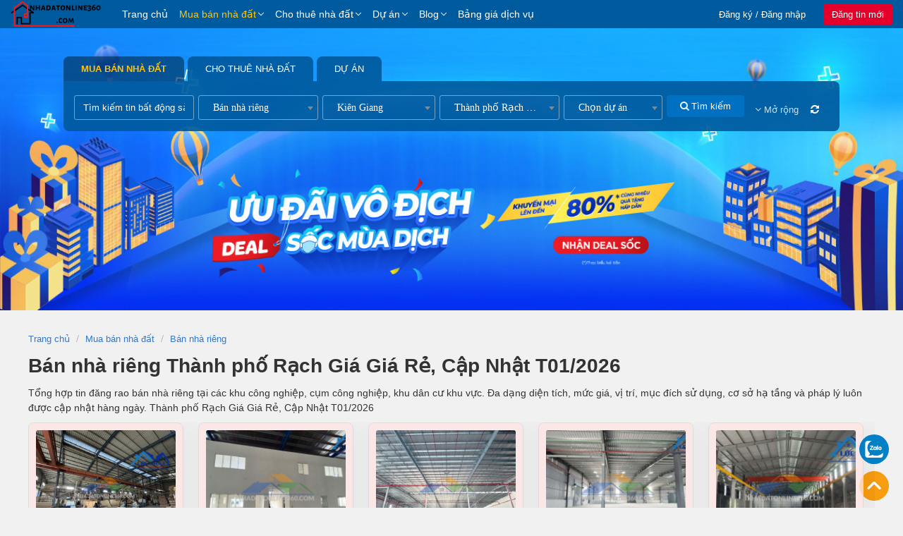

--- FILE ---
content_type: text/html; charset=UTF-8
request_url: https://nhadatonline360.com/ban-nha-rieng-tai-thanh-pho-rach-gia.html
body_size: 23564
content:
<!DOCTYPE html>
<html lang="vi">
    <head>
        <meta charset="utf-8"/>
<title>Bán nhà riêng  Thành phố Rạch Giá Giá Rẻ, Cập Nhật T01/2026</title>
<meta http-equiv="X-UA-Compatible" content="IE=edge">
<meta content="width=device-width, initial-scale=1.0" name="viewport"/>
<meta http-equiv="Content-type" content="text/html; charset=utf-8">
<meta name="copyright"content="nhadatonline360.com">
<meta name="language" content="ES">
<meta name="robots" content="index,follow" />
<meta name="revised" content="Thursday, September 2nd, 2021, 5:15 pm" />
<meta name="abstract" content="">
<meta name="topic" content="">
<meta name="summary" content="">
<meta name="Classification" content="Business">
<meta name="author" content="nhadatonline360">
<meta name="designer" content="nhadatonline360">
<meta name="copyright" content="nhadatonline360">
<meta name="reply-to" content="admin@nhadatonline360.com">
<meta name="owner" content="nhadatonline360">
<meta name="url" content="https://nhadatonline360.com">
<meta name="identifier-URL" content="https://nhadatonline360.com">
<meta name="directory" content="submission">
<meta name="category" content="">
<meta name="coverage" content="Worldwide">
<meta name="distribution" content="Global">
<meta name="rating" content="General">
<meta name="revisit-after" content="1 days">
<meta http-equiv="Expires" content="0">
<meta http-equiv="Pragma" content="no-cache">
<meta http-equiv="Cache-Control" content="no-cache">
<meta name="google" content="nositelinkssearchbox" />
<meta http-equiv="Page-Enter" content="blendTrans(Duration=0.1)">
<meta http-equiv="Page-Exit" content="blendTrans(Duration=0.1)">
<meta content="https://nhadatonline360.com" name="author" property="og:author"/>
    <meta content="ban-nha-rieng" name="url" property="og:url"/>
    <meta content="Bán nhà riêng  Thành phố Rạch Giá Giá Rẻ, Cập Nhật T01/2026" name="title" property="og:title"/>
    <meta content="rao, bán, nhà, riêng, chính, chủ" name="keyword" property="og:keyword"/>
    <meta content="https://nhadatonline360.com/assets/img/logo.png" name="image" property="og:image"/>
    <meta content="Tổng hợp tin đăng rao bán nhà riêng tại các khu công nghiệp, cụm công nghiệp, khu dân cư. Đa dạng diện tích, mức giá, vị trí, mục đích sử dụng, cơ sở hạ tầng và pháp lý luôn được cập nhật hàng ngày.  Thành phố Rạch Giá Giá Rẻ, Cập Nhật T01/2026" name="description" property="og:description"/><link rel="shortcut icon" href="https://nhadatonline360.com/assets/img/favicon.png" /><!--<script src="https://nhadatonline360.com/assets/js/vendor/jquery-3.3.1.min.js"></script>
<script src="https://nhadatonline360.com/assets/js/vendor/bootstrap.bundle.min.js"></script>-->

<script src="https://nhadatonline360.com/assets/vendor/jquery/js/jquery-3.3.1.min.js"></script>
<!-- Google tag (gtag.js) -->
<script async src="https://www.googletagmanager.com/gtag/js?id=G-9JB89CZG9N"></script>
<script>
  window.dataLayer = window.dataLayer || [];
  function gtag(){dataLayer.push(arguments);}
  gtag('js', new Date());

  gtag('config', 'G-9JB89CZG9N');
</script>
<!-- Meta Pixel Code -->
<script>
!function(f,b,e,v,n,t,s)
{if(f.fbq)return;n=f.fbq=function(){n.callMethod?
n.callMethod.apply(n,arguments):n.queue.push(arguments)};
if(!f._fbq)f._fbq=n;n.push=n;n.loaded=!0;n.version='2.0';
n.queue=[];t=b.createElement(e);t.async=!0;
t.src=v;s=b.getElementsByTagName(e)[0];
s.parentNode.insertBefore(t,s)}(window, document,'script',
'https://connect.facebook.net/en_US/fbevents.js');
fbq('init', '368137760684763');
fbq('track', 'PageView');
</script>
<noscript><img height="1" width="1" style="display:none"
src="https://www.facebook.com/tr?id=368137760684763&ev=PageView&noscript=1"
/></noscript>
<!-- End Meta Pixel Code -->
<!-- Facebook Pixel Code --><script>!function(f,b,e,v,n,t,s){if(f.fbq)return;n=f.fbq=function(){n.callMethod?n.callMethod.apply(n,arguments):n.queue.push(arguments)};if(!f._fbq)f._fbq=n;n.push=n;n.loaded=!0;n.version='2.0';n.queue=[];t=b.createElement(e);t.async=!0;t.src=v;s=b.getElementsByTagName(e)[0];s.parentNode.insertBefore(t,s)}(window,document,'script','https://connect.facebook.net/en_US/fbevents.js'); fbq('init', '1555628181285210'); fbq('track', 'PageView'); fbq('track', '�ang k�'); </script><noscript> <img height="1" width="1" src="https://www.facebook.com/tr?id=1555628181285210&ev=PageView&noscript=1"/></noscript><!-- End Facebook Pixel Code --> 
        <!--<link rel="stylesheet" href="https://nhadatonline360.com/assets/vendor/bootstrap/css/bootstrap.v3.3.6.min.css">-->
<link rel="stylesheet" href="https://nhadatonline360.com/assets/font/font-awesome.css">
<link rel="stylesheet" href="https://nhadatonline360.com/assets/vendor/carousel/css/owl.carousel.min.css"><link rel="stylesheet" href="https://nhadatonline360.com/assets/vendor/select2/css/select2.min.css"><link rel="stylesheet" href="https://nhadatonline360.com/assets/vendor/select2/css/select2-bootstrap.min.css"><link rel="stylesheet" href="https://nhadatonline360.com/assets/vendor/other/css/swiper.css"><link rel="stylesheet" href="https://nhadatonline360.com/assets/vendor/aos/css/aos.css"><link rel="stylesheet" href="https://nhadatonline360.com/assets/vendor/bds/css/reset.css" rel="stylesheet" type="text/css">
<link rel="stylesheet" href="https://nhadatonline360.com/assets/vendor/bds/css/common.css" rel="stylesheet" type="text/css">
<link rel="stylesheet" href="https://nhadatonline360.com/assets/vendor/bds/css/header.css" rel="stylesheet" type="text/css">
<link rel="stylesheet" href="https://nhadatonline360.com/assets/vendor/bds/css/breadcrumb.css" rel="stylesheet" type="text/css">
<link rel="stylesheet" href="https://nhadatonline360.com/assets/vendor/bds/css/desktop.css" rel="stylesheet" type="text/css">
<link rel="stylesheet" href="https://nhadatonline360.com/assets/vendor/bds/css/searchbox.css" rel="stylesheet" type="text/css">
<link rel="stylesheet" href="https://nhadatonline360.com/assets/vendor/bds/css/custom.css" rel="stylesheet" type="text/css">
<link rel="stylesheet" href="https://nhadatonline360.com/assets/vendor/dxcore/css/core.css" rel="stylesheet" type="text/css"> 
    </head>
    <body class="home">
              <style>
    .slide-wrap{
        width: 100%;
        height: 400px;
        background-size: 100% 100%;
        position: relative;
    }
    .slide-wrap a{
        display: block;
        height: 100%;
    }
    .slide-home{
        position: absolute;
        left: 0;
        top: 40px;
        z-index: 1;
        width: 100%;
    }
    .filter-top-wrap{
        z-index: 10;
        position: relative;
        margin-top: 40px;
    }
    #breadcrumb{
        margin-top: 240px;
    }
    body.home .web_wrapper{
        overflow-x: hidden;
    }
    body.home .page-header{
        margin-top: 260px;
        margin-bottom: 70px;
        position: relative;
    }
    body.home .page-header .bg-white{
        position: absolute;
        content: '';
        background-color: #f7f7f7;
        height: calc(100% + 80px);
        z-index: -1;
        left: -100%;
        right: -100%;
        top: -40px;
    }
    .owl-dots {
        margin-top: -30px !important;
        z-index: 1;
        position: absolute;
        width: 100%;
    }
    #filter-top{
        height: 140px;
    }
</style>
<div class="slide-home">
    <div class="owl-carousel owl-theme">
                    <div class="slide-wrap owl-lazy" src="1" data-src="https://nhadatonline360.com/assets/data/img/slider/img_1.jpg">
                <a href=""></a>
            </div>            
            </div>
</div>
<script>
    $('document').ready(() => {
        $('.slide-home .owl-carousel').owlCarousel({
            loop: true,
            margin: 10,
            responsiveClass: true,
            items: 1,
            autoplay: true,
            autoplayTimeout: 5000,
            autoplayHoverPause: true,
            lazyLoad: true
        })
    })

</script> 
        <div class="web_wrapper">
            <script>
    var PCONFIG = {
        dec_point: '.',
        thousands_sep: ',',
        currency_name: '₫',
        device:'1',
        lang:'vi',
    };
</script>            <div id="headerNav">
    <div class="inner w1400 clearfix">
        <div class="logo">
            <a href="https://nhadatonline360.com/">
                <img style="max-height:100%;" src="https://nhadatonline360.com/assets/img/logo_mobile.png">
            </a>
        </div>
        <ul class="navbar_list clearfix level-1">
            <li class="navbar_item clearfix ">
                <a href="https://nhadatonline360.com/">Trang chủ</a>
            </li>

                                                <li class="navbar_item clearfix has-sub active">
                        <a href="https://nhadatonline360.com/mua-ban-nha-dat.html">Mua bán nhà đất</a>
                        <ul class="navbar_list clearfix level-2">
                                                                                                                    
                                    <li class="navbar_item clearfix has-sub">
                                        <a href="https://nhadatonline360.com/ban-can-ho-chung-cu.html">Bán căn hộ chung cư</a>
                                    </li>
                                                                                        
                                    <li class="navbar_item clearfix has-sub">
                                        <a href="https://nhadatonline360.com/ban-nha-rieng.html">Bán nhà riêng</a>
                                    </li>
                                                                                        
                                    <li class="navbar_item clearfix has-sub">
                                        <a href="https://nhadatonline360.com/ban-nha-mat-pho.html">Bán nhà mặt phố</a>
                                    </li>
                                                                                        
                                    <li class="navbar_item clearfix has-sub">
                                        <a href="https://nhadatonline360.com/ban-nha-biet-thu-lien-ke.html">Bán nhà biệt thự, liền kề</a>
                                    </li>
                                                                                        
                                    <li class="navbar_item clearfix has-sub">
                                        <a href="https://nhadatonline360.com/ban-dat-nen-du-an.html">Bán đất nền dự án</a>
                                    </li>
                                                                                        
                                    <li class="navbar_item clearfix has-sub">
                                        <a href="https://nhadatonline360.com/ban-dat.html">Bán đất</a>
                                    </li>
                                                                                        
                                    <li class="navbar_item clearfix has-sub">
                                        <a href="https://nhadatonline360.com/ban-nha-tro-day-phong-tro.html">Bán nhà trọ, dãy phòng trọ</a>
                                    </li>
                                                                                        
                                    <li class="navbar_item clearfix has-sub">
                                        <a href="https://nhadatonline360.com/ban-cua-hang-kiot-quan.html">Bán cửa hàng, kiot, quán</a>
                                    </li>
                                                                                        
                                    <li class="navbar_item clearfix has-sub">
                                        <a href="https://nhadatonline360.com/ban-khach-san-nha-hang-nha-nghi.html">Bán khách sạn, nhà hàng, nhà nghỉ</a>
                                    </li>
                                                                                        
                                    <li class="navbar_item clearfix has-sub">
                                        <a href="https://nhadatonline360.com/ban-kho-nha-xuong.html">Bán kho, nhà xưởng</a>
                                    </li>
                                                                                        
                                    <li class="navbar_item clearfix has-sub">
                                        <a href="https://nhadatonline360.com/bat-dong-san-khac.html">Bất động sản khác</a>
                                    </li>
                                                                                    </ul>
                    </li>
                                    <li class="navbar_item clearfix has-sub ">
                        <a href="https://nhadatonline360.com/cho-thue-nha-dat.html">Cho thuê nhà đất</a>
                        <ul class="navbar_list clearfix level-2">
                                                                                                                    
                                    <li class="navbar_item clearfix has-sub">
                                        <a href="https://nhadatonline360.com/cho-thue-can-ho-chung-cu.html">Cho thuê căn hộ chung cư</a>
                                    </li>
                                                                                        
                                    <li class="navbar_item clearfix has-sub">
                                        <a href="https://nhadatonline360.com/cho-thue-nha-trong-ngo.html">Cho thuê nhà trong ngõ</a>
                                    </li>
                                                                                        
                                    <li class="navbar_item clearfix has-sub">
                                        <a href="https://nhadatonline360.com/cho-thue-nha-mat-pho.html">Cho thuê nhà mặt phố</a>
                                    </li>
                                                                                        
                                    <li class="navbar_item clearfix has-sub">
                                        <a href="https://nhadatonline360.com/cho-thue-mat-bang.html">Cho thuê mặt bằng</a>
                                    </li>
                                                                                        
                                    <li class="navbar_item clearfix has-sub">
                                        <a href="https://nhadatonline360.com/cho-thue-van-phong.html">Cho thuê văn phòng</a>
                                    </li>
                                                                                        
                                    <li class="navbar_item clearfix has-sub">
                                        <a href="https://nhadatonline360.com/cho-thue-phong-tro-nha-tro.html">Cho thuê phòng trọ, nhà trọ</a>
                                    </li>
                                                                                        
                                    <li class="navbar_item clearfix has-sub">
                                        <a href="https://nhadatonline360.com/tim-nguoi-o-ghep.html">Tìm người ở ghép</a>
                                    </li>
                                                                                        
                                    <li class="navbar_item clearfix has-sub">
                                        <a href="https://nhadatonline360.com/cho-thue-dat.html">Cho thuê đất</a>
                                    </li>
                                                                                        
                                    <li class="navbar_item clearfix has-sub">
                                        <a href="https://nhadatonline360.com/cho-thue-cua-hang-kiot.html">Cho thuê cửa hàng, kiot</a>
                                    </li>
                                                                                        
                                    <li class="navbar_item clearfix has-sub">
                                        <a href="https://nhadatonline360.com/cho-thue-khach-san-nha-hang-nha-nghi.html">Cho thuê khách sạn, nhà hàng, nhà nghỉ</a>
                                    </li>
                                                                                        
                                    <li class="navbar_item clearfix has-sub">
                                        <a href="https://nhadatonline360.com/cho-thue-kho-nha-xuong.html">Cho thuê kho, nhà xưởng</a>
                                    </li>
                                                                                    </ul>
                    </li>
                                        <li class="navbar_item clearfix has-sub ">
                <a href="/du-an.html">Dự án</a>
                <ul class="navbar_list clearfix level-2">
                                                                                            
                            <li class="navbar_item clearfix has-sub">
                                <a href="https://nhadatonline360.com/du-an/can-ho-chung-cu.html">Căn hộ, chung cư</a>
                            </li>
                                                                        
                            <li class="navbar_item clearfix has-sub">
                                <a href="https://nhadatonline360.com/du-an/cao-oc-van-phong.html">Cao ốc văn phòng</a>
                            </li>
                                                                        
                            <li class="navbar_item clearfix has-sub">
                                <a href="https://nhadatonline360.com/du-an/trung-tam-thuong-mai.html">Trung tâm thương mại</a>
                            </li>
                                                                        
                            <li class="navbar_item clearfix has-sub">
                                <a href="https://nhadatonline360.com/du-an/khu-do-thi-moi.html">Khu đô thị mới</a>
                            </li>
                                                                        
                            <li class="navbar_item clearfix has-sub">
                                <a href="https://nhadatonline360.com/du-an/khu-phuc-hop.html">Khu phức hợp</a>
                            </li>
                                                                        
                            <li class="navbar_item clearfix has-sub">
                                <a href="https://nhadatonline360.com/du-an/nha-o-xa-hoi.html">Nhà ở xã hội</a>
                            </li>
                                                                        
                            <li class="navbar_item clearfix has-sub">
                                <a href="https://nhadatonline360.com/du-an/khu-ngh-duong-sinh-thai.html">Khu nghỉ dưỡng, sinh thái</a>
                            </li>
                                                                        
                            <li class="navbar_item clearfix has-sub">
                                <a href="https://nhadatonline360.com/du-an/khu-cong-nghiep.html">Khu công nghiệp</a>
                            </li>
                                                                        
                            <li class="navbar_item clearfix has-sub">
                                <a href="https://nhadatonline360.com/du-an/biet-thu-lien-ke.html">Biệt thự, liền kề</a>
                            </li>
                                                                        
                            <li class="navbar_item clearfix has-sub">
                                <a href="https://nhadatonline360.com/du-an/du-an-khac.html">Dự án khác</a>
                            </li>
                                                            </ul>
            </li>
            <li class="navbar_item clearfix has-sub ">
                <a href="/bai-viet.html">Blog</a>
                <ul class="navbar_list clearfix level-2">
                                                                        <li class="navbar_item clearfix ">
                                <a href="/bai-viet/nha-dep.html">Nhà đẹp</a>
                            </li>
                                                    <li class="navbar_item clearfix ">
                                <a href="/bai-viet/tu-van-luat-dat-dai-nha-o.html">Tư vấn luật đất đai - nhà ở</a>
                            </li>
                                                    <li class="navbar_item clearfix ">
                                <a href="/bai-viet/co-so-ha-tang.html">Cơ sở hạ tầng</a>
                            </li>
                                                    <li class="navbar_item clearfix ">
                                <a href="/bai-viet/xa-hoi.html">Xã Hội</a>
                            </li>
                                                    <li class="navbar_item clearfix ">
                                <a href="/bai-viet/Tu Van Phong Thuy.html">Tư Vấn Phong Thủy</a>
                            </li>
                                                    <li class="navbar_item clearfix ">
                                <a href="/bai-viet/tin-tuc-thi-truong.html">Tin tức thị trường</a>
                            </li>
                                                    <li class="navbar_item clearfix ">
                                <a href="/bai-viet/chia-se-kinh-nghiem.html">Chia sẻ kinh nghiệm</a>
                            </li>
                                                            </ul>
            </li>            
            <li class="navbar_item clearfix ">
                <a rel="nofollow" href="/bang-gia-dich-vu.html">Bảng giá dịch vụ</a>
            </li>
        </ul>
        <div class="right">
                            <div class="personalNav clearfix">
                    <div class="item js-header-control-user-login">
                        <div class="dropdown_item">
                            <label>Đăng ký / Đăng nhập</label>
                            <div class="dropdown_menu dropdown_menu_login">
                                <ul>
                                    <li>
                                        <a rel="nofollow" class="btn_register" href="/dang-ky.html">
                                            <i class="bds_icon icon_register"></i> Đăng ký                                        </a>
                                    </li>
                                    <li>
                                        <a rel="nofollow" class="btn_login" href="/dang-nhap.html">
                                            <i class="bds_icon icon_login"></i> Đăng nhập                                        </a>
                                    </li>
                                </ul>
                            </div>
                        </div>
                    </div>
                    <div class="item">
                        <a rel="nofollow" href="/dang-tin.html">Đăng tin mới</a>
                    </div>
                </div>
                    </div>
    </div>
</div>       
                        <main id="main">
                <div>

    <div class="filter-top-wrap no-select">
    <section id="filter-top-inner">        
        <section id="filter-top">
            <div class="filter-header">
                <a data-value="38" href="javascript:void(0);" class="active">Mua bán nhà đất</a><a data-value="36" href="javascript:void(0);" class="">Cho thuê nhà đất</a><a href="/du-an.html" class="">Dự án</a>
            </div>
            <div class="filter-body">
                <div style="width: 100%;" id="searchBox2">
                    <div class="content">
                        <div class="s_form clearfix js-frm-search-form-filter">
                            <div style="width:170px;" class="s_row">
                                <input  value="" name="t" value="" placeholder="Tìm kiếm tin bất động sản...">
                            </div>
                            <div style="display: none;" class="s_row">
                                <select name="parent" class="cat-parent" aria-hidden="true">  
                                    <option selected data-url="mua-ban-nha-dat" value="38">Mua bán nhà đất</option><option  data-url="cho-thue-nha-dat" value="36">Cho thuê nhà đất</option>                                </select>
                            </div>
                            <div style="width: 170px;" class="s_row">
                                <select name="child" tabindex="-1" aria-hidden="true">     
                                    <option value="0" data-url="">Chọn loại bất động sản</option>
                                    <option selected data-url="ban-nha-rieng" value="40">Bán nhà riêng</option>                                </select>
                            </div>
                            <div style="width:160px;" class="s_row">
                                <select name="city" class="select2-hidden-access" tabindex="-1" aria-hidden="true">     
                                    <option data-url="" value="0">Chọn tỉnh thành</option>
                                    <option data-url="ha-noi"  data-name="ha-noi-1" value="1">Hà Nội</option><option data-url="thanh-pho-ho-chi-minh"  data-name="tp-hcm-79" value="79">TP HCM</option><option data-url="da-nang"  data-name="da-nang-48" value="48">Đà Nẵng</option><option data-url="bac-ninh"  data-name="bac-ninh-27" value="27">Bắc Ninh</option><option data-url="bac-giang"  data-name="bac-giang-24" value="24">Bắc Giang</option><option data-url="dong-nai"  data-name="dong-nai-75" value="75">Đồng Nai</option><option data-url="binh-duong"  data-name="binh-duong-74" value="74">Bình Dương</option><option data-url="long-an"  data-name="long-an-80" value="80">Long An</option><option data-url="ninh-thuan"  data-name="ninh-thuan-58" value="58">Ninh Thuận</option><option data-url="hai-duong"  data-name="hai-duong-30" value="30">Hải Dương</option><option data-url="hai-phong"  data-name="hai-phong-31" value="31">Hải Phòng</option><option data-url="quang-nam"  data-name="quang-nam-49" value="49">Quảng Nam</option><option data-url="quang-binh"  data-name="quang-binh-44" value="44">Quảng Bình</option><option data-url="thua-thien-hue"  data-name="thua-thien-hue-46" value="46">Thừa Thiên Huế</option><option data-url="ba-ria-vung-tau"  data-name="ba-ria-vung-tau-77" value="77">Bà Rịa Vũng Tàu</option><option data-url="gia-lai"  data-name="gia-lai-64" value="64">Gia Lai</option><option data-url="ha-tinh"  data-name="ha-tinh-42" value="42">Hà Tĩnh</option><option data-url="khanh-hoa"  data-name="khanh-hoa-56" value="56">Khánh Hòa</option><option data-url="kon-tum"  data-name="kon-tum-62" value="62">Kon Tum</option><option data-url="lam-dong"  data-name="lam-dong-68" value="68">Lâm Đồng</option><option data-url="nghe-an"  data-name="nghe-an-40" value="40">Nghệ An</option><option data-url="phu-yen"  data-name="phu-yen-54" value="54">Phú Yên</option><option data-url="quang-ngai"  data-name="quang-ngai-51" value="51">Quảng Ngãi</option><option data-url="quang-tri"  data-name="quang-tri-45" value="45">Quảng Trị</option><option data-url="thanh-hoa"  data-name="thanh-hoa-38" value="38">Thanh Hóa</option><option data-url="an-giang"  data-name="an-giang-89" value="89">An Giang</option><option data-url="bac-lieu"  data-name="bac-lieu-95" value="95">Bạc Liêu</option><option data-url="ben-tre"  data-name="ben-tre-83" value="83">Bến Tre</option><option data-url="binh-phuoc"  data-name="binh-phuoc-70" value="70">Bình Phước</option><option data-url="ca-mau"  data-name="ca-mau-96" value="96">Cà Mau</option><option data-url="can-tho"  data-name="can-tho-92" value="92">Cần Thơ</option><option data-url="dong-thap"  data-name="dong-thap-87" value="87">Đồng Tháp</option><option data-url="hau-giang"  data-name="hau-giang-93" value="93">Hậu Giang</option><option data-url="kien-giang" selected data-name="kien-giang-91" value="91">Kiên Giang</option><option data-url="soc-trang"  data-name="soc-trang-94" value="94">Sóc Trăng</option><option data-url="tay-ninh"  data-name="tay-ninh-72" value="72">Tây Ninh</option><option data-url="tien-giang"  data-name="tien-giang-82" value="82">Tiền Giang</option><option data-url="tra-vinh"  data-name="tra-vinh-84" value="84">Trà Vinh</option><option data-url="vinh-long"  data-name="vinh-long-86" value="86">Vĩnh Long</option><option data-url="bac-kan"  data-name="bac-kan-6" value="6">Bắc Kạn</option><option data-url="cao-bang"  data-name="cao-bang-4" value="4">Cao Bằng</option><option data-url="dien-bien"  data-name="dien-bien-11" value="11">Điện Biên</option><option data-url="ha-giang"  data-name="ha-giang-2" value="2">Hà Giang</option><option data-url="ha-nam"  data-name="ha-nam-35" value="35">Hà Nam</option><option data-url="hoa-binh"  data-name="hoa-binh-17" value="17">Hoà Bình</option><option data-url="hung-yen"  data-name="hung-yen-33" value="33">Hưng Yên</option><option data-url="lai-chau"  data-name="lai-chau-12" value="12">Lai Châu</option><option data-url="lang-son"  data-name="lang-son-20" value="20">Lạng Sơn</option><option data-url="lao-cai"  data-name="lao-cai-10" value="10">Lào Cai</option><option data-url="nam-dinh"  data-name="nam-dinh-36" value="36">Nam Định</option><option data-url="ninh-binh"  data-name="ninh-binh-37" value="37">Ninh Bình</option><option data-url="phu-tho"  data-name="phu-tho-25" value="25">Phú Thọ</option><option data-url="quang-ninh"  data-name="quang-ninh-22" value="22">Quảng Ninh</option><option data-url="son-la"  data-name="son-la-14" value="14">Sơn La</option><option data-url="thai-binh"  data-name="thai-binh-34" value="34">Thái Bình</option><option data-url="thai-nguyen"  data-name="thai-nguyen-19" value="19">Thái Nguyên</option><option data-url="tuyen-quang"  data-name="tuyen-quang-8" value="8">Tuyên Quang</option><option data-url="vinh-phuc"  data-name="vinh-phuc-26" value="26">Vĩnh Phúc</option><option data-url="yen-bai"  data-name="yen-bai-15" value="15">Yên Bái</option><option data-url="binh-dinh"  data-name="binh-dinh-52" value="52">Bình Định</option><option data-url="binh-thuan"  data-name="binh-thuan-60" value="60">Bình Thuận</option><option data-url="dak-lak"  data-name="dak-lak-66" value="66">Đắk Lắk</option><option data-url="dak-nong"  data-name="dak-nong-67" value="67">Đắk Nông</option>                                </select>
                            </div>   
                            <div style="width:170px;"  class="s_row">
                                <select name="district" class="select2-hidden-access" tabindex="-1" aria-hidden="true">     
                                    <option data-url="" value="0">Chọn quận huyện</option>
                                    <option selected data-url="thanh-pho-rach-gia" value="899">Thành phố Rạch Giá</option>                                </select>
                            </div>
                            <div style="width:140px;" class="s_row">
                                <select name="project" tabindex="-1" aria-hidden="true">                    
                                    <option value="0" data-url="" data-city="">Chọn dự án</option>
                                                                    </select>
                            </div>
                            <div style="width: 226px;" class="s-button">                         
                                <button style="padding: 7px 18px;"  class="btn-search" onclick="genUrl();" type="button" class="btn"><i class="fa fa-search"></i> Tìm kiếm</button>
                                <span class="btn btn_advance_filter"><i class="fa fa-angle-down"></i> <span id="txtMoreFilter" style="font-size: 13px!important;">Mở rộng</span></span><span class="btn btn_reset_filter"><i class="fa fa-refresh"></i><!--  Xóa lọc --></span>
                            </div>
                        </div>
                        <div class="advance-filter dx_s_form clearfix">     
                            <!-- <div class="s_row">
                                <select name="district" class="select2-hidden-access" tabindex="-1" aria-hidden="true">     
                                    <option data-url="" value="0">Chọn quận huyện</option>
                                    <option selected data-url="thanh-pho-rach-gia" value="899">Thành phố Rạch Giá</option>                                </select>
                            </div> -->
                            <div style="width: 165px!important;" class="s_row">
                                <select name="ward" class="select2-hidden-access" tabindex="-1" aria-hidden="true">     
                                    <option value="0">Chọn Phường/Xã</option>
                                                                    </select>
                            </div>    
                            <div style="width: 165px!important;" class="s_row">
                                <select name="street" class="select2-hidden-access" tabindex="-1" aria-hidden="true">     
                                    <option value="0">Chọn đường/phố</option>
                                                                    </select>
                            </div>                            
                            <div style="width: 165px!important;" class="s_row">
                                <select name="direction" tabindex="-1" aria-hidden="true">     
                                    <option value="0" data-url="">Chọn hướng nhà</option>
                                    <option  data-url="dong" value="44">Đông</option><option  data-url="tay" value="45">Tây</option><option  data-url="nam" value="46">Nam</option><option  data-url="bac" value="47">Bắc</option><option  data-url="dong-nam" value="48">Đông nam</option><option  data-url="dong-bac" value="84">Đông bắc</option><option  data-url="tay-nam" value="85">Tây nam</option><option  data-url="tay-bac" value="86">Tây bắc</option>                                </select>
                            </div>
                            <div style="width: 165px!important;" class="s_row dropdown_content js_show_filter_wrap">
                                <label class="js_show_filter js-filter-price-text" >Chọn khoảng giá</label>
                                <div class="dropdown_content_hidden js_show_content">
                                    <div class="select_option_custom">
                                        <div class="select_option_top">
                                            <div class="option_col">
                                                <label >Từ</label>
                                                <select class="" name="pt" tabindex="-1" aria-hidden="true">
                                                    <option value="-1">Tất cả</option>
                                                    <option  value="500">500 Triệu</option>
                                                    <option  value="800">800 Triệu</option>
                                                    <option  value="1000">1 Tỷ</option>
                                                    <option  value="2000">2 Tỷ</option>
                                                    <option  value="3000">3 Tỷ</option>
                                                    <option  value="5000">5 Tỷ</option>
                                                    <option  value="7000">7 Tỷ</option>
                                                    <option  value="10000">10 Tỷ</option>
                                                    <option  value="30000">30 Tỷ</option>
                                                </select>
                                            </div>
                                            <div class="option_col">
                                                <label>Đến</label>
                                                <select class="" name="pf" tabindex="-1" aria-hidden="true">
                                                    <option value="-1">Tất cả</option>
                                                    <option  value="500">500 Triệu</option>
                                                    <option  value="800">800 Triệu</option>
                                                    <option  value="1000">1 Tỷ</option>
                                                    <option  value="2000">2 Tỷ</option>
                                                    <option  value="3000">3 Tỷ</option>
                                                    <option  value="5000">5 Tỷ</option>
                                                    <option  value="7000">7 Tỷ</option>
                                                    <option  value="10000">10 Tỷ</option>
                                                    <option  value="30000">30 Tỷ</option>
                                                </select>
                                            </div>
                                        </div>
                                        <ul class="select_option_quick clearfix js-price-quick-select">
                                            <li class="js-choose-price" data-min="-1" data-max="500">
                                                <span>Dưới 500 Triệu</span>
                                            </li>
                                            <li class="js-choose-price" data-min="500" data-max="800">
                                                <span>500 - 800 Triệu</span>
                                            </li>
                                            <li class="js-choose-price" data-min="800" data-max="1000">
                                                <span>800 - 1 Tỷ</span>
                                            </li>
                                            <li class="js-choose-price" data-min="1000" data-max="2000">
                                                <span>1 - 2 Tỷ</span>
                                            </li>
                                            <li class="js-choose-price" data-min="2000" data-max="3000">
                                                <span>2 - 3 Tỷ</span>
                                            </li>
                                            <li class="js-choose-price" data-min="3000" data-max="5000">
                                                <span>3 - 5 Tỷ</span>
                                            </li>
                                            <li class="js-choose-price" data-min="5000" data-max="7000">
                                                <span>5 - 7 Tỷ</span>
                                            </li>
                                            <li class="js-choose-price" data-min="7000" data-max="10000">
                                                <span>7 - 10 Tỷ</span>
                                            </li>
                                            <li class="js-choose-price" data-min="10000" data-max="30000">
                                                <span>10 - 30 Tỷ</span>
                                            </li>
                                            <li class="js-choose-price" data-min="30000" data-max="-1">
                                                <span>Trên 30 Tỷ</span>
                                            </li>
                                        </ul>
                                    </div>
                                </div>
                        </div>
                        <div style="width: 165px!important; margin-left: 10px;" class="s_row dropdown_content js_show_filter_wrap js-advance-search _hidden">
                                <label type="text" class="js_show_filter js-filter-dientich-text">Chọn diện tích</label>
                                <div class="dropdown_content_hidden js_show_content">
                                    <div class="select_option_custom">
                                        <div class="select_option_top">
                                            <div class="option_col">
                                                <label>Từ</label>
                                                <select style="height: 40px;" id="select2_filter_dientich_min" class="form-control js_select2_filter_dientich_min" name="af" tabindex="-1" aria-hidden="true">
                                                    <option value="-1" selected="">Tất cả</option>
                                                    <option  value="10">10 m2</option>
                                                    <option  value="20">20 m2</option>
                                                    <option  value="30">30 m2</option>
                                                    <option  value="40">40 m2</option>
                                                    <option  value="50">50 m2</option>
                                                    <option  value="60">60 m2</option>
                                                    <option  value="70">70 m2</option>
                                                    <option  value="80">80 m2</option>
                                                    <option  value="90">90 m2</option>
                                                    <option  value="100">100 m2</option>
                                                    <option  value="120">120 m2</option>
                                                    <option  value="150">150 m2</option>
                                                    <option  value="200">200 m2</option>
                                                    <option  value="300">300 m2</option>
                                                    <option  value="500">500 m2</option>
                                                    <option  value="1000">1000 m2</option>
                                                </select>
                                            </div>
                                            <div class="option_col">
                                                <label>Đến</label>
                                                <select style="height: 40px;" id="select2_filter_dientich_max" class="form-control js_select2_filter_dientich_max" name="at" tabindex="-1" aria-hidden="true">
                                                    <option value="-1" selected="">Tất cả</option>
                                                    <option  value="10">10 m2</option>
                                                    <option  value="20">20 m2</option>
                                                    <option  value="30">30 m2</option>
                                                    <option  value="40">40 m2</option>
                                                    <option  value="50">50 m2</option>
                                                    <option  value="60">60 m2</option>
                                                    <option  value="70">70 m2</option>
                                                    <option  value="80">80 m2</option>
                                                    <option  value="90">90 m2</option>
                                                    <option  value="100">100 m2</option>
                                                    <option  value="120">120 m2</option>
                                                    <option  value="150">150 m2</option>
                                                    <option  value="200">200 m2</option>
                                                    <option  value="300">300 m2</option>
                                                    <option  value="500">500 m2</option>
                                                    <option  value="1000">1000 m2</option>
                                                </select>
                                            </div>
                                        </div>
                                        <ul class="select_option_quick clearfix js-acreage-quick-select">
                                            <li class="js-choose-acreage" data-min="-1" data-max="10">
                                                <span>Dưới 10 m
                                                    <sup>2</sup>
                                                </span>
                                            </li>
                                            <li class="js-choose-acreage" data-min="10" data-max="30">
                                                <span>10 - 30 m
                                                    <sup>2</sup>
                                                </span>
                                            </li>
                                            <li class="js-choose-acreage" data-min="30" data-max="50">
                                                <span>30 - 50 m
                                                    <sup>2</sup>
                                                </span>
                                            </li>
                                            <li class="js-choose-acreage" data-min="50" data-max="70">
                                                <span>50 - 70 m
                                                    <sup>2</sup>
                                                </span>
                                            </li>
                                            <li class="js-choose-acreage" data-min="70" data-max="90">
                                                <span>70 - 90 m
                                                    <sup>2</sup>
                                                </span>
                                            </li>
                                            <li class="js-choose-acreage" data-min="90" data-max="120">
                                                <span>90 - 120 m
                                                    <sup>2</sup>
                                                </span>
                                            </li>
                                            <li class="js-choose-acreage" data-min="120" data-max="200">
                                                <span>120 - 200 m
                                                    <sup>2</sup>
                                                </span>
                                            </li>
                                            <li class="js-choose-acreage" data-min="200" data-max="500">
                                                <span>200 - 500 m
                                                    <sup>2</sup>
                                                </span>
                                            </li>
                                            <li class="js-choose-acreage" data-min="500" data-max="-1">
                                                <span>Trên 500 m
                                                    <sup>2</sup>
                                                </span>
                                            </li>
                                        </ul>
                                    </div>
                                </div>
                            </div>
                            <div style="width: 165px!important; margin-left: 10px;" class="s_row js-advance-search _hidden">
                                <select name="room">
                                    <option value="0">Chọn số phòng ngủ</option>
                                    <option  value="1">1 Phòng ngủ</option><option  value="2">2 Phòng ngủ</option><option  value="3">3 Phòng ngủ</option><option  value="4">4 Phòng ngủ</option><option  value="-1">Trên 4 Phòng ngủ</option>                                </select>
                            </div>
                        <div class="s_form dx_s_form clearfix">
                            
                            </div>
                            
                            
                        </div>                        
                    </div>
                </div>
            </div>
        </section>
    </section>
</div>
<script>
    $('.btn_advance_filter').click(function () {
        $('#searchBox2').toggleClass('show-advance');
        if($('#searchBox2').hasClass('show-advance')){
            $('#txtMoreFilter').text('Thu gọn');
        }else{
            $('#txtMoreFilter').text('Mở rộng');
        }
    })

    let child = '', district = '', prj_city = 0, prj_ward = 0, prj = '', pmin = 0, pmax = 0;
    $('document').ready(() => {
        $('[name="city"],[name="price"],[name="direction"],[name="room"]').select2();
        $('[name="city"]').on("select2:select", function (e) {
            $('[name="district"]').html('<option data-url="" selected value="0">Chọn quận huyện</option>');
            $('[name="district"]').val('0').change();
            if (prj_city != $(this).val()) {
                prj = '';
                $('[name="project"]').val(0).change();
            }
            district = '';
        });
        $('[name="district"]').select2({
            ajax: {
                url: function () {
                    return getDistrictURL();
                },
                dataType: 'json',
                processResults: function (data) {
                    return {
                        results: data
                    };
                }
            },
        });
        $('[name="district"]').on("select2:select", function (e) {
            district = e.params.data.url;
            $('[name="ward"]').html('<option data-url="" selected value="0">Chọn Phường/Xã</option>');
            $('[name="ward"]').val('0').change();
            if (prj_ward != $(this).val()) {
                prj = '';
                $('[name="project"]').val(0).change();
            }
        });
        $('[name="ward"]').select2({
            ajax: {
                url: function () {
                    return getWardURL();
                },
                dataType: 'json',
                processResults: function (data) {
                    return {
                        results: data
                    };
                }
            },
        });
        $('[name="street"]').select2({
            ajax: {
                url: function () {
                    return getStreetURL();
                },
                dataType: 'json',
                processResults: function (data) {
                    return {
                        results: data
                    };
                }
            },
        });
        $('[name="child"]').select2({
            ajax: {
                url: function () {
                    return getCatalogueURL();
                },
                dataType: 'json',
                processResults: function (data) {
                    return {
                        results: data
                    };
                }
            },
        });
        $('[name="child"]').on("select2:select", function (e) {
            var data = e.params.data;
            child = e.params.data.url;
        });
        child = $('[name="child"] option:selected').attr('data-url');
        $('[name="project"]').select2({
            ajax: {
                url: function () {
                    return getProjectURL();
                },
                dataType: 'json',
                processResults: function (data) {
                    return {
                        results: data
                    };
                }
            },
        });
        $('[name="project"]').on("select2:select", function (e) {
            let data = e.params.data;
            prj_city = data.city;
            prj_ward = data.ward;
            prj = data.url;
            $('[name="city"]').val(data.city).change();
            if (data.district != 0) {
                $('[name="district"]').html('<option selected value="' + data.district + '">' + data.district_name + '</option>');
                $('[name="district"]').val(data.district).change();
            } else {
                $('[name="district"]').val(null).change();
            }
        });
        prj = $('[name="project"] option:selected').attr('data-url');
    });

    function getDistrictURL() {
        return '/api/getDistrict.html?type=filter&city=' + $('[name="city"]').val();
    }
    function getWardURL() {
        return '/api/getWard.html?type=filter&district=' + $('[name="district"]').val();
    }
    function getStreetURL() {
        return '/api/getStreet.html?type=filter&district=' + $('[name="district"]').val();
    }
    function getCatalogueURL() {
        return '/api/getCatalogue.html?type=filter&parent=' + $('[name="parent"]').val();
    }
    function getProjectURL() {
        return '/api/getProject.html?type=filter&city=' + $('[name="city"]').val() + '&district=' + $('[name="district"]').val();
    }

    $('.btn_reset_filter').click(function () {
        $('#searchBox2 input').val('');
        $('#searchBox2 select:not(".cat-parent")').val(0).change();
        $('#searchBox2 .option_col select').val(-1).change();
    });

    //
    $('.filter-header a').click(function () {
        if ($(this).hasClass('active')) {
            return;
        }
        let id = $(this).attr('data-value');
        if (id != -1) {
            $('[name="parent"]').val(id).change();
        }
        $('.filter-header a.active').removeClass('active');
        $(this).addClass('active')
    });
    $('[name="parent"]').change(function () {
        let id = $(this).val();
        $('.filter-header a.active').removeClass('active');
        $('.filter-header a[data-value="' + id + '"]').addClass('active');
    });

    // SHOW QUICK FILTER
    $('.js_show_filter').on('click', function (event) {
        event.preventDefault();

        //$('.js_show_filter').removeClass('show');
        if ($(this).closest('.js_show_filter_wrap').hasClass('show')) {
            $(this).closest('.js_show_filter_wrap').removeClass('show');
        } else {
            $(this).closest('.js_show_filter_wrap').addClass('show');
        }
    });

    // QUICK FILTER PRICE
    $('.js-price-quick-select').on('click', '.js-choose-price', function () {
        var step_min = $(this).attr('data-min');
        var step_max = $(this).attr('data-max');
        $('[name="pf"]').val(step_max).change();
        $('[name="pt"]').val(step_min).change();

        $(".js_show_filter_wrap").removeClass('show');

        changePrice();
    });
    // END QUICK FILTER PRICE
    // QUICK FILTER ACREAGE
    $('.js-acreage-quick-select').on('click', '.js-choose-acreage', function () {
        var step_min = $(this).attr('data-min');
        var step_max = $(this).attr('data-max');
        $('[name="at"]').val(step_max).change();
        $('[name="af"]').val(step_min).change();

        $(".js_show_filter_wrap").removeClass('show');

        changeAcreage();
    });
    $('[name="pf"],[name="pt"]').change(() => {
        changePrice();
    });
    $('[name="af"],[name="at"]').change(() => {
        changeAcreage();
    });
    function changePrice() {
        let min = $('[name="pt"]').val();
        let min_text = $('[name="pt"] option:selected').text();
        let max = $('[name="pf"]').val();
        let max_text = $('[name="pf"] option:selected').text();
        let price_text = '';
        let prefix_price_text = '';
        if (min > -1 && max > -1) {
            price_text = min_text + ' - ' + max_text;
            if (parseFloat(max) < parseFloat(min)) {
                price_text = max_text + ' - ' + min_text;
            }
        }

        if (min > -1 && max == -1) {
            price_text = '>= ' + min_text;
        }

        if (min == -1 && max > -1) {
            price_text = '<= ' + max_text;
        }

        $('.js-filter-price-text').html(prefix_price_text + price_text);
        $('.js-filter-price-text').attr('title', prefix_price_text + price_text);
        $('.js-filter-price-text').find('label').html(prefix_price_text + price_text);

        if (min == -1 && max == -1) {
            price_text = 'Chọn khoảng giá';
            $('.js-filter-price-text').html(price_text);
            $('.js-filter-price-text').attr('title', price_text);
            $('.js-filter-price-text').find('label').html(price_text);
        }
    }
    changePrice();
    function changeAcreage() {
        let max = $('[name="at"]').val();
        let max_text = $('[name="at"] option:selected').text();
        let min = $('[name="af"]').val();
        let min_text = $('[name="af"] option:selected').text();
        let price_text = '';
        let prefix_price_text = '';
        if (min > -1 && max > -1) {
            price_text = min + ' m<sup>2</sup>' + ' - ' + max + ' m<sup>2</sup>';
            if (parseFloat(max) < parseFloat(min)) {
                price_text = max + ' m<sup>2</sup>' + ' - ' + min + ' m<sup>2</sup>';
            }
        }

        if (min > -1 && max == -1) {
            price_text = '>= ' + min + ' m<sup>2</sup>';
        }

        if (min == -1 && max > -1) {
            price_text = '<= ' + max + ' m<sup>2</sup>';
        }

        if (min == -1 && max == -1) {
            price_text = 'Chọn diện tích';
        }

        $('.js-filter-dientich-text').html(prefix_price_text + price_text);
        $('.js-filter-dientich-text').attr('title', prefix_price_text + price_text);
        $('.js-filter-dientich-text').find('label').html(prefix_price_text + price_text);
    }
    changeAcreage();
    $(document).mouseup(function (e) {
        var container = $(".js_show_content");
        if (!container.is(e.target) && container.has(e.target).length === 0 &&
                !$(e.target).hasClass('select2-results__option') &&
                !$(e.target).hasClass('select2-selection__rendered') &&
                !$(e.target).hasClass('js_show_filter')
                ) {
            container.closest('.js_show_filter_wrap').removeClass('show');
        } else {
            let show_content = $('.show .js_show_content');
            if (show_content.length >= 1) {
                show_content.each((idx, elm) => {
                    if (!$(elm).is(e.target) && $(elm).has(e.target).length === 0) {
                        $(elm).closest('.js_show_filter_wrap').removeClass('show');
                    }
                });
            }
        }
    });

    function genUrl() {
        let url = '', pr = '';
        if (child == '') {
            let parent = $('[name="parent"] option:selected').attr('data-url');
            url += parent;
        } else {
            url += child;
        }

        if (prj != '') {
            url += '-prj-' + prj;
        }

        let city = $('[name="city"] option:selected').attr('data-url');
        if (city != '') {
            let d_url = '';
            let district_select = $('[name="district"] option:selected').attr('data-url');
            if (typeof district_select != 'undefined' && district_select != '') {
                d_url += district_select;
            } else if (typeof district != 'undefined' && district != '') {
                d_url += district;
            }
            if (d_url != '') {
                url += '-tai-' + d_url;
            } else {
                url += '-tai-' + city;
            }
        }


        pr = $('[name="direction"] option:selected').attr('data-url');
        if (pr != '') {
            url += '-huong-' + pr;
        }

        //PARAM
        let param = '';
        let ward = $('[name="ward"]').val();
        if (ward != 0) {
            if (param == '') {
                param += '?';
            } else {
                param += '&';
            }
            param += 'w=' + ward;
        }
        pr = $('[name="street"]').val();
        if (pr != 0) {
            if (param == '') {
                param += '?';
            } else {
                param += '&';
            }
            param += 's=' + pr;
        }
        pr = $('[name="pf"]').val();
        if (pr != -1) {
            if (param == '') {
                param += '?';
            } else {
                param += '&';
            }
            param += 'pt=' + pr;
        }
        pr = $('[name="pt"]').val();
        if (pr != -1) {
            if (param == '') {
                param += '?';
            } else {
                param += '&';
            }
            param += 'pf=' + pr;
        }
        pr = $('[name="af"]').val();
        if (pr != -1) {
            if (param == '') {
                param += '?';
            } else {
                param += '&';
            }
            param += 'af=' + pr;
        }
        pr = $('[name="at"]').val();
        if (pr != -1) {
            if (param == '') {
                param += '?';
            } else {
                param += '&';
            }
            param += 'at=' + pr;
        }
        pr = $('[name="room"]').val();
        if (pr != 0) {
            if (param == '') {
                param += '?';
            } else {
                param += '&';
            }
            param += 'r=' + pr;
        }
        pr = $('[name="t"]').val();
        if (pr != 0) {
            if (param == '') {
                param += '?';
            } else {
                param += '&';
            }
            param += 't=' + pr;
        }
        location.href = location.origin + '/' + url + '.html' + param;
    }
    $('[name="t"]').click(function () {
        //$('.filter-top-wrap').addClass('show-filter');
    });
    $('[name="t"]').keydown(function (event) {
        var keyCode = (event.keyCode ? event.keyCode : event.which);
        if (keyCode == 13) {
            genUrl();
        }
    });
    $('.btnToggleFilter').click(function () {
        $('.filter-top-wrap').toggleClass('show-filter');
    });
</script>       


    
        <div id="breadcrumb">

            <ol class="clearfix" itemscope="" itemtype="http://schema.org/BreadcrumbList">

                <li itemprop="itemListElement" itemscope="" itemtype="http://schema.org/ListItem">

                    <a itemtype="https://schema.org/Thing" itemprop="item" href="/" title="Trang chủ">

                        <span itemprop="name">Trang chủ</span>

                    </a>

                    <meta itemprop="position" content="1">

                </li>                

                

                                <li itemprop="itemListElement" itemscope="" itemtype="http://schema.org/ListItem">

                                    <a itemtype="https://schema.org/Thing" itemprop="item" href="mua-ban-nha-dat.html" title="Mua bán nhà đất">

                                            <span itemprop="name">Mua bán nhà đất</span>

                                    </a>

                                    <meta itemprop="position" content="2">

                                </li>

                                <li itemprop="itemListElement" itemscope="" itemtype="http://schema.org/ListItem">

                                    <a itemtype="https://schema.org/Thing" itemprop="item" href="ban-nha-rieng.html" title="Bán nhà riêng">

                                            <span itemprop="name">Bán nhà riêng</span>

                                    </a>

                                    <meta itemprop="position" content="3">

                                </li>                

            </ol>

        </div>

        <h1 class="page-h1" itemprop="name">Bán nhà riêng  Thành phố Rạch Giá Giá Rẻ, Cập Nhật T01/2026</h1>

        <div class="page-description">

            <p>Tổng hợp tin đăng rao bán nhà riêng tại các khu công nghiệp, cụm công nghiệp, khu dân cư khu vực. Đa dạng diện tích, mức giá, vị trí, mục đích sử dụng, cơ sở hạ tầng và pháp lý luôn được cập nhật hàng ngày.  Thành phố Rạch Giá Giá Rẻ, Cập Nhật T01/2026</p>

        </div>



        <section class="section section-post-listing pin simple p-0">
    <!--    <div class="section-header clearfix">
            <h2 class="section-title">
                <span>Tin nổi bật</span>
            </h2>
        </div>-->
    <div class="section-content" >
        <div style="flex-wrap: initial;" class="post-listing grid _slider _js-home-post-swiper-pin clearfix owl-carousel owl-theme owl-custom">
                                            <article class="item free clearfix" style="background: #ffe5e5c9;">                        
                    <figure class="thumb">
                                                <a href="/ban-xuong-vinh-tan-vinh-cuu-dong-nai-13-000-m2-chi-47-ty-pid282283.html" title="Bán xưởng Vĩnh Tân Vĩnh Cửu Đồng Nai 13.000 m2 chỉ 47 tỷ">
                            <img class="lazy_done" src="/assets/data/img/bds/282283/62fdbb393ada931ffc1caddf889b3cf3.jpg" title="Bán xưởng Vĩnh Tân Vĩnh Cửu Đồng Nai 13.000 m2 chỉ 47 tỷ" alt="Bán xưởng Vĩnh Tân Vĩnh Cửu Đồng Nai 13.000 m2 chỉ 47 tỷ">
                        </a>
                        <span class="number-image">
                            7 ảnh
                        </span>
                         <time class="time" title="17-01-2026"><i class="icon clock white"></i>  13 giờ trước</time>
                        
                    </figure>
                    <div class="info">
                        <span class="price">47 tỷ</span>
                        <h4 class="title">
                            <a class="text-2-line" style="text-transform: uppercase;" href="/ban-xuong-vinh-tan-vinh-cuu-dong-nai-13-000-m2-chi-47-ty-pid282283.html" title="Bán xưởng Vĩnh Tân Vĩnh Cửu Đồng Nai 13.000 m2 chỉ 47 tỷ">Bán xưởng Vĩnh Tân Vĩnh Cửu Đồng Nai 13.000 m2 chỉ 47 tỷ</a>
                        </h4>      
                                                             <div class="clearfix" style="padding-top: 10px; border-top: 1px solid #eee;">
                                        <div class="post-author">
                                                                                            <img src="/assets/img/default-user.svg"/>
                                                <a class="author-wrap-link clearfix" rel="nofollow" target="_blank" href="/thanh-vien/840172639.html"><span title="Nhu huynh">Nhu huynh</span></a>
                                                                                    </div>
                                        <span class="btn-save js-btn-save " data-id="282283" title="Lưu tin này"></span>
                                     </div>                  
                    </div>
                </article>
                                            <article class="item free clearfix" style="background: #ffe5e5c9;">                        
                    <figure class="thumb">
                                                <a href="/cho-thue-kho-trong-kcn-bien-hoa-dt-23000m2-gia-chi-95-nghin-m2-pid282256.html" title="Cho thuê kho trong KCN Biên Hòa dt 23000m2 giá chỉ 95 nghìn/m2">
                            <img class="lazy_done" src="/assets/data/img/bds/282256/46034c944fdc73d0bfa3134198d0345b.jpg" title="Cho thuê kho trong KCN Biên Hòa dt 23000m2 giá chỉ 95 nghìn/m2" alt="Cho thuê kho trong KCN Biên Hòa dt 23000m2 giá chỉ 95 nghìn/m2">
                        </a>
                        <span class="number-image">
                            10 ảnh
                        </span>
                         <time class="time" title="17-01-2026"><i class="icon clock white"></i>  13 giờ trước</time>
                        
                    </figure>
                    <div class="info">
                        <span class="price">2 tỷ 100 triệu</span>
                        <h4 class="title">
                            <a class="text-2-line" style="text-transform: uppercase;" href="/cho-thue-kho-trong-kcn-bien-hoa-dt-23000m2-gia-chi-95-nghin-m2-pid282256.html" title="Cho thuê kho trong KCN Biên Hòa dt 23000m2 giá chỉ 95 nghìn/m2">Cho thuê kho trong KCN Biên Hòa dt 23000m2 giá chỉ 95 nghìn/m2</a>
                        </h4>      
                                                             <div class="clearfix" style="padding-top: 10px; border-top: 1px solid #eee;">
                                        <div class="post-author">
                                                                                            <img src="/assets/img/default-user.svg"/>
                                                <a class="author-wrap-link clearfix" rel="nofollow" target="_blank" href="/thanh-vien/840172639.html"><span title="Nhu huynh">Nhu huynh</span></a>
                                                                                    </div>
                                        <span class="btn-save js-btn-save " data-id="282256" title="Lưu tin này"></span>
                                     </div>                  
                    </div>
                </article>
                                            <article class="item free clearfix" style="background: #ffe5e5c9;">                        
                    <figure class="thumb">
                                                <a href="/cho-thue-30-000m2-nha-xuong-moi-100-kcn-nhon-trach-dong-nai-pid282255.html" title="Cho thuê 30.000m2 nhà xưởng mới 100% KCN Nhơn Trạch, Đồng Nai">
                            <img class="lazy_done" src="/assets/data/img/bds/282255/6128088d487512fbf3d9933ab913d2a3.jpg" title="Cho thuê 30.000m2 nhà xưởng mới 100% KCN Nhơn Trạch, Đồng Nai" alt="Cho thuê 30.000m2 nhà xưởng mới 100% KCN Nhơn Trạch, Đồng Nai">
                        </a>
                        <span class="number-image">
                            5 ảnh
                        </span>
                         <time class="time" title="17-01-2026"><i class="icon clock white"></i>  13 giờ trước</time>
                        
                    </figure>
                    <div class="info">
                        <span class="price">4 tỷ 100 triệu</span>
                        <h4 class="title">
                            <a class="text-2-line" style="text-transform: uppercase;" href="/cho-thue-30-000m2-nha-xuong-moi-100-kcn-nhon-trach-dong-nai-pid282255.html" title="Cho thuê 30.000m2 nhà xưởng mới 100% KCN Nhơn Trạch, Đồng Nai">Cho thuê 30.000m2 nhà xưởng mới 100% KCN Nhơn Trạch, Đồng Nai</a>
                        </h4>      
                                                             <div class="clearfix" style="padding-top: 10px; border-top: 1px solid #eee;">
                                        <div class="post-author">
                                                                                            <img src="/assets/img/default-user.svg"/>
                                                <a class="author-wrap-link clearfix" rel="nofollow" target="_blank" href="/thanh-vien/840172639.html"><span title="Nhu huynh">Nhu huynh</span></a>
                                                                                    </div>
                                        <span class="btn-save js-btn-save " data-id="282255" title="Lưu tin này"></span>
                                     </div>                  
                    </div>
                </article>
                                            <article class="item free clearfix" style="background: #ffe5e5c9;">                        
                    <figure class="thumb">
                                                <a href="/cho-thue-kho-xuo-ng-tai-phuong-tam-phuoc-bien-hoa-dt-tu-1200m2-gia-90tr-thang-pid282207.html" title="Cho thuê kho Xưởng tại Phường Tam Phước Biên Hòa dt từ 1200m2 giá 90tr/tháng">
                            <img class="lazy_done" src="/assets/data/img/bds/282207/a16a8929f83a7d2752fb7c465b59725f.jpg" title="Cho thuê kho Xưởng tại Phường Tam Phước Biên Hòa dt từ 1200m2 giá 90tr/tháng" alt="Cho thuê kho Xưởng tại Phường Tam Phước Biên Hòa dt từ 1200m2 giá 90tr/tháng">
                        </a>
                        <span class="number-image">
                            5 ảnh
                        </span>
                         <time class="time" title="17-01-2026"><i class="icon clock white"></i>  13 giờ trước</time>
                        
                    </figure>
                    <div class="info">
                        <span class="price">90 triệu</span>
                        <h4 class="title">
                            <a class="text-2-line" style="text-transform: uppercase;" href="/cho-thue-kho-xuo-ng-tai-phuong-tam-phuoc-bien-hoa-dt-tu-1200m2-gia-90tr-thang-pid282207.html" title="Cho thuê kho Xưởng tại Phường Tam Phước Biên Hòa dt từ 1200m2 giá 90tr/tháng">Cho thuê kho Xưởng tại Phường Tam Phước Biên Hòa dt từ 1200m2 giá 90tr/tháng</a>
                        </h4>      
                                                             <div class="clearfix" style="padding-top: 10px; border-top: 1px solid #eee;">
                                        <div class="post-author">
                                                                                            <img src="/assets/img/default-user.svg"/>
                                                <a class="author-wrap-link clearfix" rel="nofollow" target="_blank" href="/thanh-vien/840172639.html"><span title="Nhu huynh">Nhu huynh</span></a>
                                                                                    </div>
                                        <span class="btn-save js-btn-save " data-id="282207" title="Lưu tin này"></span>
                                     </div>                  
                    </div>
                </article>
                                            <article class="item free clearfix" style="background: #ffe5e5c9;">                        
                    <figure class="thumb">
                                                <a href="/cho-thue-xuong-2000m2-cum-cong-nghiep-thanh-phu-vinh-cuu-dong-nai-pid281270.html" title="Cho thuê xưởng 2000m2 cụm công nghiệp Thạnh Phú, Vĩnh Cửu, Đồng Nai">
                            <img class="lazy_done" src="/assets/data/img/bds/281270/b674d2ccf2b4a2815385173861addaca.jpg" title="Cho thuê xưởng 2000m2 cụm công nghiệp Thạnh Phú, Vĩnh Cửu, Đồng Nai" alt="Cho thuê xưởng 2000m2 cụm công nghiệp Thạnh Phú, Vĩnh Cửu, Đồng Nai">
                        </a>
                        <span class="number-image">
                            5 ảnh
                        </span>
                         <time class="time" title="17-01-2026"><i class="icon clock white"></i>  13 giờ trước</time>
                        
                    </figure>
                    <div class="info">
                        <span class="price">110 triệu</span>
                        <h4 class="title">
                            <a class="text-2-line" style="text-transform: uppercase;" href="/cho-thue-xuong-2000m2-cum-cong-nghiep-thanh-phu-vinh-cuu-dong-nai-pid281270.html" title="Cho thuê xưởng 2000m2 cụm công nghiệp Thạnh Phú, Vĩnh Cửu, Đồng Nai">Cho thuê xưởng 2000m2 cụm công nghiệp Thạnh Phú, Vĩnh Cửu, Đồng Nai</a>
                        </h4>      
                                                             <div class="clearfix" style="padding-top: 10px; border-top: 1px solid #eee;">
                                        <div class="post-author">
                                                                                            <img src="/assets/img/default-user.svg"/>
                                                <a class="author-wrap-link clearfix" rel="nofollow" target="_blank" href="/thanh-vien/840172639.html"><span title="Nhu huynh">Nhu huynh</span></a>
                                                                                    </div>
                                        <span class="btn-save js-btn-save " data-id="281270" title="Lưu tin này"></span>
                                     </div>                  
                    </div>
                </article>
                                            <article class="item free clearfix" style="background: #ffe5e5c9;">                        
                    <figure class="thumb">
                                                <a href="/cho-thue-kho-xuo-ng-1200m2-tai-phuong-phuoc-tan-gia-45-trieu-pid280647.html" title="Cho thuê kho Xưởng 1200m2 tại Phường Phước Tân giá 45 triệu">
                            <img class="lazy_done" src="/assets/data/img/bds/280647/1729a419ae8551e24470b42b2e88975f.jpg" title="Cho thuê kho Xưởng 1200m2 tại Phường Phước Tân giá 45 triệu" alt="Cho thuê kho Xưởng 1200m2 tại Phường Phước Tân giá 45 triệu">
                        </a>
                        <span class="number-image">
                            5 ảnh
                        </span>
                         <time class="time" title="17-01-2026"><i class="icon clock white"></i>  13 giờ trước</time>
                        
                    </figure>
                    <div class="info">
                        <span class="price">45 triệu</span>
                        <h4 class="title">
                            <a class="text-2-line" style="text-transform: uppercase;" href="/cho-thue-kho-xuo-ng-1200m2-tai-phuong-phuoc-tan-gia-45-trieu-pid280647.html" title="Cho thuê kho Xưởng 1200m2 tại Phường Phước Tân giá 45 triệu">Cho thuê kho Xưởng 1200m2 tại Phường Phước Tân giá 45 triệu</a>
                        </h4>      
                                                             <div class="clearfix" style="padding-top: 10px; border-top: 1px solid #eee;">
                                        <div class="post-author">
                                                                                            <img src="/assets/img/default-user.svg"/>
                                                <a class="author-wrap-link clearfix" rel="nofollow" target="_blank" href="/thanh-vien/840172639.html"><span title="Nhu huynh">Nhu huynh</span></a>
                                                                                    </div>
                                        <span class="btn-save js-btn-save " data-id="280647" title="Lưu tin này"></span>
                                     </div>                  
                    </div>
                </article>
                                            <article class="item free clearfix" style="background: #ffe5e5c9;">                        
                    <figure class="thumb">
                                                <a href="/cho-thue-xuong-tam-phuoc-bien-hoa-1-050-m2-chi-3-usd-m2-pid280084.html" title="Cho thuê xưởng Tam Phước Biên Hòa 1.050 m2 chỉ 3 usd/m2">
                            <img class="lazy_done" src="/assets/data/img/bds/280084/5369667772691cb0e1310bcfea33cea6.jpg" title="Cho thuê xưởng Tam Phước Biên Hòa 1.050 m2 chỉ 3 usd/m2" alt="Cho thuê xưởng Tam Phước Biên Hòa 1.050 m2 chỉ 3 usd/m2">
                        </a>
                        <span class="number-image">
                            5 ảnh
                        </span>
                         <time class="time" title="17-01-2026"><i class="icon clock white"></i>  13 giờ trước</time>
                        
                    </figure>
                    <div class="info">
                        <span class="price">80 triệu</span>
                        <h4 class="title">
                            <a class="text-2-line" style="text-transform: uppercase;" href="/cho-thue-xuong-tam-phuoc-bien-hoa-1-050-m2-chi-3-usd-m2-pid280084.html" title="Cho thuê xưởng Tam Phước Biên Hòa 1.050 m2 chỉ 3 usd/m2">Cho thuê xưởng Tam Phước Biên Hòa 1.050 m2 chỉ 3 usd/m2</a>
                        </h4>      
                                                             <div class="clearfix" style="padding-top: 10px; border-top: 1px solid #eee;">
                                        <div class="post-author">
                                                                                            <img src="/assets/img/default-user.svg"/>
                                                <a class="author-wrap-link clearfix" rel="nofollow" target="_blank" href="/thanh-vien/840172639.html"><span title="Nhu huynh">Nhu huynh</span></a>
                                                                                    </div>
                                        <span class="btn-save js-btn-save " data-id="280084" title="Lưu tin này"></span>
                                     </div>                  
                    </div>
                </article>
                                            <article class="item free clearfix" style="background: #ffe5e5c9;">                        
                    <figure class="thumb">
                                                <a href="/cho-thue-kho-xuong-hoac-lam-bai-xe-5000m2-chi-150-trieu-thang-pid279610.html" title="Cho thuê kho xưởng hoặc làm bãi xe 5000m2 chỉ 150 triệu/tháng">
                            <img class="lazy_done" src="/assets/data/img/bds/279610/4c4916029a12b0ed0525f6484ea2f237.jpg" title="Cho thuê kho xưởng hoặc làm bãi xe 5000m2 chỉ 150 triệu/tháng" alt="Cho thuê kho xưởng hoặc làm bãi xe 5000m2 chỉ 150 triệu/tháng">
                        </a>
                        <span class="number-image">
                            4 ảnh
                        </span>
                         <time class="time" title="17-01-2026"><i class="icon clock white"></i>  13 giờ trước</time>
                        
                    </figure>
                    <div class="info">
                        <span class="price">150 triệu</span>
                        <h4 class="title">
                            <a class="text-2-line" style="text-transform: uppercase;" href="/cho-thue-kho-xuong-hoac-lam-bai-xe-5000m2-chi-150-trieu-thang-pid279610.html" title="Cho thuê kho xưởng hoặc làm bãi xe 5000m2 chỉ 150 triệu/tháng">Cho thuê kho xưởng hoặc làm bãi xe 5000m2 chỉ 150 triệu/tháng</a>
                        </h4>      
                                                             <div class="clearfix" style="padding-top: 10px; border-top: 1px solid #eee;">
                                        <div class="post-author">
                                                                                            <img src="/assets/img/default-user.svg"/>
                                                <a class="author-wrap-link clearfix" rel="nofollow" target="_blank" href="/thanh-vien/840172639.html"><span title="Nhu huynh">Nhu huynh</span></a>
                                                                                    </div>
                                        <span class="btn-save js-btn-save " data-id="279610" title="Lưu tin này"></span>
                                     </div>                  
                    </div>
                </article>
                                            <article class="item free clearfix" style="background: #ffe5e5c9;">                        
                    <figure class="thumb">
                                                <a href="/ban-nha-xuong-dat-thuong-mai-gia-tot-nhat-ql51-phu-my-6400m2-83-9-ty-pid279463.html" title="Bán Nhà Xưởng + Đất Thương Mại – Gía Tốt Nhất QL51 Phú Mỹ 6400m2 - 83,9 tỷ">
                            <img class="lazy_done" src="/assets/data/img/bds/279463/0908ae1b036d98372e3b5fcef7dd8f15.jpg" title="Bán Nhà Xưởng + Đất Thương Mại – Gía Tốt Nhất QL51 Phú Mỹ 6400m2 - 83,9 tỷ" alt="Bán Nhà Xưởng + Đất Thương Mại – Gía Tốt Nhất QL51 Phú Mỹ 6400m2 - 83,9 tỷ">
                        </a>
                        <span class="number-image">
                            8 ảnh
                        </span>
                         <time class="time" title="17-01-2026"><i class="icon clock white"></i>  13 giờ trước</time>
                        
                    </figure>
                    <div class="info">
                        <span class="price">83 tỷ 900 triệu</span>
                        <h4 class="title">
                            <a class="text-2-line" style="text-transform: uppercase;" href="/ban-nha-xuong-dat-thuong-mai-gia-tot-nhat-ql51-phu-my-6400m2-83-9-ty-pid279463.html" title="Bán Nhà Xưởng + Đất Thương Mại – Gía Tốt Nhất QL51 Phú Mỹ 6400m2 - 83,9 tỷ">Bán Nhà Xưởng + Đất Thương Mại – Gía Tốt Nhất QL51 Phú Mỹ 6400m2 - 83,9 tỷ</a>
                        </h4>      
                                                             <div class="clearfix" style="padding-top: 10px; border-top: 1px solid #eee;">
                                        <div class="post-author">
                                                                                            <img src="/assets/img/default-user.svg"/>
                                                <a class="author-wrap-link clearfix" rel="nofollow" target="_blank" href="/thanh-vien/840172639.html"><span title="Nhu huynh">Nhu huynh</span></a>
                                                                                    </div>
                                        <span class="btn-save js-btn-save " data-id="279463" title="Lưu tin này"></span>
                                     </div>                  
                    </div>
                </article>
                                            <article class="item free clearfix" style="background: #ffe5e5c9;">                        
                    <figure class="thumb">
                                                <a href="/cho-nha-xuong-6000m-trong-kcn-bien-hoa-dong-nai-pid279203.html" title="Cho nhà xưởng 6000m² trong KCN Biên Hoà, Đồng Nai">
                            <img class="lazy_done" src="/assets/data/img/bds/279203/2144971547d65066d8df90554f130664.jpg" title="Cho nhà xưởng 6000m² trong KCN Biên Hoà, Đồng Nai" alt="Cho nhà xưởng 6000m² trong KCN Biên Hoà, Đồng Nai">
                        </a>
                        <span class="number-image">
                            5 ảnh
                        </span>
                         <time class="time" title="17-01-2026"><i class="icon clock white"></i>  13 giờ trước</time>
                        
                    </figure>
                    <div class="info">
                        <span class="price">612 triệu</span>
                        <h4 class="title">
                            <a class="text-2-line" style="text-transform: uppercase;" href="/cho-nha-xuong-6000m-trong-kcn-bien-hoa-dong-nai-pid279203.html" title="Cho nhà xưởng 6000m² trong KCN Biên Hoà, Đồng Nai">Cho nhà xưởng 6000m² trong KCN Biên Hoà, Đồng Nai</a>
                        </h4>      
                                                             <div class="clearfix" style="padding-top: 10px; border-top: 1px solid #eee;">
                                        <div class="post-author">
                                                                                            <img src="/assets/img/default-user.svg"/>
                                                <a class="author-wrap-link clearfix" rel="nofollow" target="_blank" href="/thanh-vien/840172639.html"><span title="Nhu huynh">Nhu huynh</span></a>
                                                                                    </div>
                                        <span class="btn-save js-btn-save " data-id="279203" title="Lưu tin này"></span>
                                     </div>                  
                    </div>
                </article>
                    </div>
    </div>
</section>
<script>
    $('document').ready(() => {
        $('._js-home-post-swiper-pin').owlCarousel({
            loop: false,
            margin: 5,
            //autoWidth: true,
            //responsiveClass: true,
            items: 5,
            nav: 1
        })
    });
</script>
<div class="clearfix">
    <div class="leftCol">
        <section class="section section-post-listing">
            <div class="section-header clearfix">
                <div class="section-title small pull-left">
                    <h2>Danh sách tin đăng
                                            </h2>
                </div>
                <div class="sort-post js-sort-post">
                    <div class="sort-text">Sắp xếp: Mặc định</div>
                    <ul class="sort-items">
                        <li data-value="">Mặc định</li>
                        <li data-value="sort_newest">Mới nhất</li>
                        <li data-value="sort_price_asc">Mức giá thấp nhất</li>
                        <li data-value="sort_price_desc">Mức giá cao nhât</li>
                        <li data-value="sort_area_asc">Diện tích nhỏ nhất</li>
                        <li data-value="sort_area_desc">Diện tích lớn nhất</li>
                    </ul>
                    <script>
                        $('.sort-text').click(function () {
                            $(this).parent().toggleClass('active');
                        });
                        $('.sort-items li').click(function () {
                            setCookie('home_sort', $(this).attr('data-value'));
                            location.reload();
                        });
                    </script>
                </div>
            </div>
            <div class="section-content">
                <section class="post-listing">     
                                                                                
                        <article class="item clearfix" style="border-color: ;">                                
    <figure class="thumb">
                        <a href="/-ban-gap-1-cap-nha-duong-so-5-kdt-tay-bac-rach-gia-an-giang-pid292378.html" title="► bán gấp 1 cặp nhà đường số 5 – kđt tây bắc, rạch giá, an giang">
            <img class="lazy" data-src="/assets/data/img/bds/292378/2ea946d0480d53f09246ee03502310c6.jpg" alt="► bán gấp 1 cặp nhà đường số 5 – kđt tây bắc, rạch giá, an giang">
        </a>
        <span class="number-image">5 ảnh</span>
                       <!--  <span data-id="292378" class="btn-save js-btn-save " data-id="292378" title="Lưu tin này"></span> -->
    </figure>
    <div class="info clearfix">
        <h3 class="title" style="">
            <a class="link"  style="color: ;;  " href="/-ban-gap-1-cap-nha-duong-so-5-kdt-tay-bac-rach-gia-an-giang-pid292378.html" title="► bán gấp 1 cặp nhà đường số 5 – kđt tây bắc, rạch giá, an giang">
                                ► bán gấp 1 cặp nhà đường số 5 – kđt tây bắc, rạch giá, an giang            </a>
        </h3>
        <div class="meta clearfix">
            <span class="price">7 tỷ 200 triệu</i>
            </span>
            <span class="info-features">
                                    <span class="feature-item">
                        <i class="icon expand"></i>
                        100 m <sup>2</sup>
                        </span>
                                                    <span class="feature-item">
                        <i class="icon bed"></i>
                        4pn                    </span>
                                                    <span class="feature-item">
                        <i class="icon bath"></i>
                        4wc                    </span>
                                <span class="time" title="03-12-2025">
                    <i class="icon clock pull-left"></i>
                    03-12-2025                </span>
            </span>            
        </div>
        <div class="meta clearfix">
            <!--                           <span class="author">Bấtt động...</span>
             -->
            <span class="address">
                <i class="icon address"></i>
                                                            <a href="/ban-nha-rieng-tai-thanh-pho-rach-gia.html" title="Bán nhà riêng Thành phố Rạch Giá">
                            <span>Thành phố Rạch Giá</span></a>,&nbsp; 
                                                    <a href="/ban-nha-rieng-tai-kien-giang.html" title="Bán nhà riêng Kiên Giang">
                    <span>Kiên Giang</span></a>
            </span>
        </div>
        <div class="meta summary text-2-line">► BÁN GẤP 1 CẶP NHÀ ĐƯỜNG SỐ 5 – KĐT TÂY BẮC, RẠCH GIÁ, AN GIANG
♦&nbsp; Diện tích: 5m x 20m (full thổ cư)♦ Kết cấu: 1 trệt 2 lầu♦ Công năng: 4 phòng ngủ, 4 WC, sân đậu ô tô, ban công thoáng mát♦&nbsp;Giá: 7 tỷ 2 (buông đuôi )</div>
        <div class="meta clearfix" style="margin-top: 5px; padding-top: 5px; _border-top: 1px solid #eee;">
            <span data-id="292378" class="btn-save js-btn-save " title="Lưu tin này"></span>
            <div class="post-author">                
                                    <img src="/assets/img/default-user.svg"/>
                    <span><a class="author-wrap-link clearfix" rel="nofollow" target="_blank" href="/thanh-vien/403756892.html">Bấtt động sản Việt</a></span>
                            </div>
                    </div>
    </div>
</article>                                         
                    
                </section>
            </div>
        </section>
            </div>
    <aside class="rightCol">
        <div id="sidebar">
    <div class="aside-box aside-link">
        <h3 class="aside-box-title">
            <span>Bán nhà riêng Thành phố Rạch Giá</span>
        </h3>
        <div class="aside-box-content">
            <ul class="list-links clearfix district">               
                         
                                                <li>
            <a class="" title="Bán nhà riêng Phường Vĩnh Thanh Vân" href="/ban-nha-rieng-tai-thanh-pho-rach-gia.html?w=30730">
                <span class="link-name">Bán nhà riêng Phường Vĩnh Thanh Vân</span>
            </a>
            <span class="link-count">0</span>
        </li>
                    <li>
            <a class="" title="Bán nhà riêng Phường Vĩnh Thanh" href="/ban-nha-rieng-tai-thanh-pho-rach-gia.html?w=30733">
                <span class="link-name">Bán nhà riêng Phường Vĩnh Thanh</span>
            </a>
            <span class="link-count">0</span>
        </li>
                    <li>
            <a class="" title="Bán nhà riêng Phường Vĩnh Quang" href="/ban-nha-rieng-tai-thanh-pho-rach-gia.html?w=30736">
                <span class="link-name">Bán nhà riêng Phường Vĩnh Quang</span>
            </a>
            <span class="link-count">0</span>
        </li>
                    <li>
            <a class="" title="Bán nhà riêng Phường Vĩnh Hiệp" href="/ban-nha-rieng-tai-thanh-pho-rach-gia.html?w=30739">
                <span class="link-name">Bán nhà riêng Phường Vĩnh Hiệp</span>
            </a>
            <span class="link-count">0</span>
        </li>
                    <li>
            <a class="" title="Bán nhà riêng Phường Vĩnh Bảo" href="/ban-nha-rieng-tai-thanh-pho-rach-gia.html?w=30742">
                <span class="link-name">Bán nhà riêng Phường Vĩnh Bảo</span>
            </a>
            <span class="link-count">0</span>
        </li>
                    <li>
            <a class="" title="Bán nhà riêng Phường Vĩnh Lạc" href="/ban-nha-rieng-tai-thanh-pho-rach-gia.html?w=30745">
                <span class="link-name">Bán nhà riêng Phường Vĩnh Lạc</span>
            </a>
            <span class="link-count">0</span>
        </li>
                    <li>
            <a class="" title="Bán nhà riêng Phường An Hòa" href="/ban-nha-rieng-tai-thanh-pho-rach-gia.html?w=30748">
                <span class="link-name">Bán nhà riêng Phường An Hòa</span>
            </a>
            <span class="link-count">0</span>
        </li>
                    <li>
            <a class="" title="Bán nhà riêng Phường An Bình" href="/ban-nha-rieng-tai-thanh-pho-rach-gia.html?w=30751">
                <span class="link-name">Bán nhà riêng Phường An Bình</span>
            </a>
            <span class="link-count">0</span>
        </li>
                    <li>
            <a class="" title="Bán nhà riêng Phường Rạch Sỏi" href="/ban-nha-rieng-tai-thanh-pho-rach-gia.html?w=30754">
                <span class="link-name">Bán nhà riêng Phường Rạch Sỏi</span>
            </a>
            <span class="link-count">0</span>
        </li>
                    <li>
            <a class="" title="Bán nhà riêng Phường Vĩnh Lợi" href="/ban-nha-rieng-tai-thanh-pho-rach-gia.html?w=30757">
                <span class="link-name">Bán nhà riêng Phường Vĩnh Lợi</span>
            </a>
            <span class="link-count">0</span>
        </li>
    
 
                            </ul>
        </div>
    </div>
        
<div class="aside-box shadow border-radius">
    <h3 class="aside-box-title mb-3">Xem theo giá<span style="color: #f00"> Bán</span></h3>
    <div class="aside-box-content">
        <ul class="list-links col-2 clearfix">
                                                        <li>
                    <a title="Bán nhà riêng, Dưới 500 triệu" href="?&pt=500">Dưới 500 triệu</a>
                </li>
                                            <li>
                    <a title="Bán nhà riêng, 500 triệu - 800 triệu" href="?&pf=500&pt=800">500 triệu - 800 triệu</a>
                </li>
                                            <li>
                    <a title="Bán nhà riêng, 800 triệu - 1 tỷ" href="?&pf=800&pt=1000">800 triệu - 1 tỷ</a>
                </li>
                                            <li>
                    <a title="Bán nhà riêng, 1 tỷ - 2 tỷ" href="?&pf=1000&pt=2000">1 tỷ - 2 tỷ</a>
                </li>
                                            <li>
                    <a title="Bán nhà riêng, 2 tỷ - 3 tỷ" href="?&pf=2000&pt=3000">2 tỷ - 3 tỷ</a>
                </li>
                                            <li>
                    <a title="Bán nhà riêng, 3 tỷ - 5 tỷ" href="?&pf=3000&pt=5000">3 tỷ - 5 tỷ</a>
                </li>
                                            <li>
                    <a title="Bán nhà riêng, 5 tỷ - 7 tỷ" href="?&pf=5000&pt=7000">5 tỷ - 7 tỷ</a>
                </li>
                                            <li>
                    <a title="Bán nhà riêng, 7 tỷ - 10 tỷ" href="?&pf=7000&pt=10000">7 tỷ - 10 tỷ</a>
                </li>
                                            <li>
                    <a title="Bán nhà riêng, 10 tỷ - 15 tỷ" href="?&pf=10000&pt=15000">10 tỷ - 15 tỷ</a>
                </li>
                                            <li>
                    <a title="Bán nhà riêng, 15 tỷ - 20 tỷ" href="?&pf=15000&pt=20000">15 tỷ - 20 tỷ</a>
                </li>
                                            <li>
                    <a title="Bán nhà riêng, 20 tỷ - 30 tỷ" href="?&pf=20000&pt=30000">20 tỷ - 30 tỷ</a>
                </li>
                                            <li>
                    <a title="Bán nhà riêng, Trên 30 tỷ" href="?&pf=30000">Trên 30 tỷ</a>
                </li>
                    </ul>
    </div>
    <h3 class="aside-box-title mb-3 mt-4">Xem theo diện tích</h3>
    <div class="aside-box-content">
        <ul class="list-links col-2 clearfix">
                                                        <li>
                    <a title="Bán nhà riêng, Dưới 20m<sup>2</sup>" href="?&at=20">Dưới 20m2</a>
                </li>
                                            <li>
                    <a title="Bán nhà riêng, 20m<sup>2</sup> - 30m<sup>2</sup>" href="?&af=20&at=30">20m2 - 30m2</a>
                </li>
                                            <li>
                    <a title="Bán nhà riêng, 30m<sup>2</sup> - 50m<sup>2</sup>" href="?&af=30&at=50">30m2 - 50m2</a>
                </li>
                                            <li>
                    <a title="Bán nhà riêng, 50m<sup>2</sup> - 70m<sup>2</sup>" href="?&af=50&at=70">50m2 - 70m2</a>
                </li>
                                            <li>
                    <a title="Bán nhà riêng, 70m<sup>2</sup> - 100m<sup>2</sup>" href="?&af=70&at=100">70m2 - 100m2</a>
                </li>
                                            <li>
                    <a title="Bán nhà riêng, 100m<sup>2</sup> - 120m<sup>2</sup>" href="?&af=100&at=120">100m2 - 120m2</a>
                </li>
                                            <li>
                    <a title="Bán nhà riêng, 120m<sup>2</sup> - 150m<sup>2</sup>" href="?&af=120&at=150">120m2 - 150m2</a>
                </li>
                                            <li>
                    <a title="Bán nhà riêng, 150m<sup>2</sup> - 200m<sup>2</sup>" href="?&af=150&at=200">150m2 - 200m2</a>
                </li>
                                            <li>
                    <a title="Bán nhà riêng, 200m<sup>2</sup> - 300m<sup>2</sup>" href="?&af=200&at=300">200m2 - 300m2</a>
                </li>
                                            <li>
                    <a title="Bán nhà riêng, 300m<sup>2</sup> - 500m<sup>2</sup>" href="?&af=300&at=500">300m2 - 500m2</a>
                </li>
                                            <li>
                    <a title="Bán nhà riêng, 500m<sup>2</sup> - 700m<sup>2</sup>" href="?&af=500&at=700">500m2 - 700m2</a>
                </li>
                                            <li>
                    <a title="Bán nhà riêng, 700m<sup>2</sup> - 1,000m<sup>2</sup>" href="?&af=700&at=1000">700m2 - 1,000m2</a>
                </li>
                                            <li>
                    <a title="Bán nhà riêng, Trên 1,000m<sup>2</sup>" href="?&af=1000">Trên 1,000m2</a>
                </li>
                    </ul>
    </div>
    <h3 class="aside-box-title mb-3 mt-4">Xem theo hướng chính</h3>
    <div class="aside-box-content">
        <ul class="list-links col-2 clearfix">
                                                                    <li data-filter-direction="44">
                        <a title="Bán nhà riêng, Đông" href="#">Đông</a>
                    </li>
                                                        <li data-filter-direction="45">
                        <a title="Bán nhà riêng, Tây" href="#">Tây</a>
                    </li>
                                                        <li data-filter-direction="46">
                        <a title="Bán nhà riêng, Nam" href="#">Nam</a>
                    </li>
                                                        <li data-filter-direction="47">
                        <a title="Bán nhà riêng, Bắc" href="#">Bắc</a>
                    </li>
                                                        <li data-filter-direction="48">
                        <a title="Bán nhà riêng, Đông nam" href="#">Đông nam</a>
                    </li>
                                                        <li data-filter-direction="84">
                        <a title="Bán nhà riêng, Đông bắc" href="#">Đông bắc</a>
                    </li>
                                                        <li data-filter-direction="85">
                        <a title="Bán nhà riêng, Tây nam" href="#">Tây nam</a>
                    </li>
                                                        <li data-filter-direction="86">
                        <a title="Bán nhà riêng, Tây bắc" href="#">Tây bắc</a>
                    </li>
                                    </ul>
    </div>
</div>
<script>
    $('[data-filter-direction]').click(function () {
        let val=$(this).attr('data-filter-direction');
        $('[name="direction"]').val(val);
        genUrl();
    });
</script>        
    <div class="aside-box aside-post js-post-newsed-wrap loaded" data-layout="list" data-estate-id="2">
    <div class="aside-box-title">
        <span>Tin Bán nhà riêng mới nhất</span>
    </div>
    <div class="aside-box-content">
        <div class="post-listing js-post-newsed-list clearfix">
                                            <a class="item free clearfix" href="/ban-nha-lo-goc-4-tang-nam-phap-ngo-quyen-hai-phong-mat-ngo-o-to-kinh-doanh-tot-pid300518.html" title="Bán nhà lô góc 4 tầng nam pháp – ngô quyền, hải phòng  mặt...">
                    <figure class="thumb">
                        <img class="lazy" alt="Bán nhà lô góc 4 tầng nam pháp – ngô quyền, hải phòng  mặt..." data-src="/assets/data/img/bds/300518/e52453d649d64dedaa62402508a400cd.jpg">
                    </figure>
                    <div class="info">
                        <span class="title" style="color: #055699;"> Bán nhà lô góc 4 tầng nam pháp – ngô quyền, hải phòng  mặt... </span>
                        <div class="meta clearfix">
                            <span class="price">
                                <span>4 tỷ 465 triệu</span>
                            </span>
                            <span class="time" title="17-01-2026">13 giờ trước</span>
                        </div>
                    </div>
                </a>
                                            <a class="item free clearfix" href="/-tin-that-100-ban-toa-chdv-112m2-x-28p-tai-le-van-phan-hxh-8m-o-to-tranh-dt-1-62-ty-7-nam-pid300513.html" title="(tin thật 100%) bán tòa chdv 112m2 x 28p tại lê văn phan - hxh 8m ô...">
                    <figure class="thumb">
                        <img class="lazy" alt="(tin thật 100%) bán tòa chdv 112m2 x 28p tại lê văn phan - hxh 8m ô..." data-src="/assets/data/img/bds/300513/dd2c8ab46bcc8ca05003d45da19ce3b9.jpg">
                    </figure>
                    <div class="info">
                        <span class="title" style="color: #055699;"> (tin thật 100%) bán tòa chdv 112m2 x 28p tại lê văn phan - hxh 8m ô... </span>
                        <div class="meta clearfix">
                            <span class="price">
                                <span>24 tỷ</span>
                            </span>
                            <span class="time" title="17-01-2026">13 giờ trước</span>
                        </div>
                    </div>
                </a>
                                            <a class="item free clearfix" href="/ban-nha-duong-ngo-quyen-phuong-an-hoa-222m2-gia-chi-4-5-ty-pid295798.html" title="Bán nhà đường Ngô Quyền Phường An Hoà 222m2 giá chỉ 4,5 tỷ">
                    <figure class="thumb">
                        <img class="lazy" alt="Bán nhà đường Ngô Quyền Phường An Hoà 222m2 giá chỉ 4,5 tỷ" data-src="/assets/data/img/bds/295798/3fa9791603ed2f11cad6c080564d4188.jpg">
                    </figure>
                    <div class="info">
                        <span class="title" style="color: #055699;"> Bán nhà đường Ngô Quyền Phường An Hoà 222m2 giá chỉ 4,5 tỷ </span>
                        <div class="meta clearfix">
                            <span class="price">
                                <span>4 tỷ 500 triệu</span>
                            </span>
                            <span class="time" title="17-01-2026">13 giờ trước</span>
                        </div>
                    </div>
                </a>
                                            <a class="item free clearfix" href="/k2042-nha-tran-thi-he-q12-shr-no-hau-hxh-ne-4-tang-4x14m-5-x-ty-pid300508.html" title="K2042 ✨✨ nhà trần thị hè q12, shr, nở hậu, hxh né, 4 tầng,...">
                    <figure class="thumb">
                        <img class="lazy" alt="K2042 ✨✨ nhà trần thị hè q12, shr, nở hậu, hxh né, 4 tầng,..." data-src="/assets/data/img/bds/300508/4f7faeb2456879319faee9862da6a437.jpg">
                    </figure>
                    <div class="info">
                        <span class="title" style="color: #055699;"> K2042 ✨✨ nhà trần thị hè q12, shr, nở hậu, hxh né, 4 tầng,... </span>
                        <div class="meta clearfix">
                            <span class="price">
                                <span>5 tỷ 600 triệu</span>
                            </span>
                            <span class="time" title="17-01-2026">14 giờ trước</span>
                        </div>
                    </div>
                </a>
                                            <a class="item free clearfix" href="/-tin-that-100-ban-toa-chdv-126m2-x-22p-tai-nguyen-sy-sach-hxh-5m-dong-tien-1-5-ty-7-2-nam-pid300507.html" title="(tin thật 100%) bán tòa chdv 126m2 x 22p tại nguyễn sỹ sách - hxh 5m...">
                    <figure class="thumb">
                        <img class="lazy" alt="(tin thật 100%) bán tòa chdv 126m2 x 22p tại nguyễn sỹ sách - hxh 5m..." data-src="/assets/data/img/bds/300507/7fa313c5f6539e4eb7a8263ad17f9cf3.jpg">
                    </figure>
                    <div class="info">
                        <span class="title" style="color: #055699;"> (tin thật 100%) bán tòa chdv 126m2 x 22p tại nguyễn sỹ sách - hxh 5m... </span>
                        <div class="meta clearfix">
                            <span class="price">
                                <span>22 tỷ</span>
                            </span>
                            <span class="time" title="17-01-2026">14 giờ trước</span>
                        </div>
                    </div>
                </a>
                    </div>
    </div>
</div>                    <div class="aside-box aside-link">
            <div class="aside-box-title">
                <span>Tin tức thị trường</span>
            </div>
            <ul class="aside-box-content">
                                                            <li>
                            <a href="https://nhadatonline360.com/tin/khu-do-thi-hon-20-000-ty-dong-o-tay-ninh-co-chu-110.html" title="Khu đô thị hơn 20.000 tỷ đồng ở Tây Ninh có chủ">Khu đô thị hơn 20.000 tỷ đồng ở Tây Ninh có chủ</a>
                        </li>
                                            <li>
                            <a href="https://nhadatonline360.com/tin/giam-70-tien-chuyen-doi-dat-nong-nghiep-sang-tho-cu-tu-2026-109.html" title="Giảm 70% tiền chuyển đổi đất nông nghiệp sang thổ cư từ 2026">Giảm 70% tiền chuyển đổi đất nông nghiệp sang thổ cư từ 2026</a>
                        </li>
                                            <li>
                            <a href="https://nhadatonline360.com/tin/de-xuat-giam-70-tien-chuyen-doi-dat-nong-nghiep-sang-tho-cu-106.html" title="Đề xuất giảm 70% tiền chuyển đổi đất nông nghiệp sang thổ cư">Đề xuất giảm 70% tiền chuyển đổi đất nông nghiệp sang thổ cư</a>
                        </li>
                                            <li>
                            <a href="https://nhadatonline360.com/tin/tu-16-1-2026-khong-lap-hoa-don-theo-quy-dinh-bi-phat-toi-80-trieu-dong-107.html" title="Từ 16/1/2026: Không lập hóa đơn theo quy định bị phạt tới 80 triệu đồng">Từ 16/1/2026: Không lập hóa đơn theo quy định bị phạt tới 80 triệu đồng</a>
                        </li>
                                            <li>
                            <a href="https://nhadatonline360.com/tin/bat-dong-san-duong-lao-mo-vang-bi-ngo-lo-104.html" title="Bất động sản dưỡng lão - &#39;mỏ vàng&#39; bị ngó lơ">Bất động sản dưỡng lão - &#39;mỏ vàng&#39; bị ngó lơ</a>
                        </li>
                                                </ul>
        </div>
            <div class="aside-box aside-link">
            <div class="aside-box-title">
                <span>Chia sẻ kinh nghiệm</span>
            </div>
            <ul class="aside-box-content">
                                                            <li>
                            <a href="https://nhadatonline360.com/tin/chon-moi-gioi-bat-dong-san-tot-nhu-the-nao-97.html" title="Chọn môi giới bất động sản tốt như thế nào">Chọn môi giới bất động sản tốt như thế nào</a>
                        </li>
                                            <li>
                            <a href="https://nhadatonline360.com/tin/ky-nang-tu-tham-dinh-trong-mua-ban-bat-dong-san-64.html" title="Kỹ năng tự thẩm định trong mua bán bất động sản">Kỹ năng tự thẩm định trong mua bán bất động sản</a>
                        </li>
                                            <li>
                            <a href="https://nhadatonline360.com/tin/cach-dau-tu-nha-pho-cho-thue-voi-200-trieu-dong-61.html" title="Cách đầu tư nhà phố cho thuê với 200 triệu đồng">Cách đầu tư nhà phố cho thuê với 200 triệu đồng</a>
                        </li>
                                            <li>
                            <a href="https://nhadatonline360.com/tin/nhung-mau-dang-tin-ban-nha-ban-dat-cho-thue-nha-hieu-qua-19.html" title="Những mẫu đăng tin bán nhà, bán đất, cho thuê nhà hiệu quả">Những mẫu đăng tin bán nhà, bán đất, cho thuê nhà hiệu quả</a>
                        </li>
                                            <li>
                            <a href="https://nhadatonline360.com/tin/dich-vu-dang-tin-ban-nha-mien-phi-18.html" title="Dịch vụ đăng tin bán nhà miễn phí">Dịch vụ đăng tin bán nhà miễn phí</a>
                        </li>
                                                </ul>
        </div>
            <div class="aside-box aside-link">
            <div class="aside-box-title">
                <span>Nhà đẹp</span>
            </div>
            <ul class="aside-box-content">
                                                            <li>
                            <a href="https://nhadatonline360.com/tin/nha-dat-doi-gia-vi-phap-ly-keo-dai-54.html" title="Nhà đất đội giá vì pháp lý kéo dài">Nhà đất đội giá vì pháp lý kéo dài</a>
                        </li>
                                            <li>
                            <a href="https://nhadatonline360.com/tin/bang-gia-dat-dong-nai-2020-2024-22.html" title="Bảng giá đất Đồng Nai 2020 - 2024">Bảng giá đất Đồng Nai 2020 - 2024</a>
                        </li>
                                            <li>
                            <a href="https://nhadatonline360.com/tin/dong-nai-hoan-tat-bang-gia-dat-giai-doan-2020-2024-21.html" title="Đồng Nai hoàn tất bảng giá đất giai đoạn 2020-2024">Đồng Nai hoàn tất bảng giá đất giai đoạn 2020-2024</a>
                        </li>
                                                </ul>
        </div>
            <div class="aside-box aside-link">
            <div class="aside-box-title">
                <span>Tư vấn luật đất đai - nhà ở</span>
            </div>
            <ul class="aside-box-content">
                                                            <li>
                            <a href="https://nhadatonline360.com/tin/nguoi-dan-co-the-xay-dung-nha-kin-manh-dat-cua-minh-khong-27.html" title="Người dân có thể xây dựng nhà kín mảnh đất của mình không?">Người dân có thể xây dựng nhà kín mảnh đất của mình không?</a>
                        </li>
                                            <li>
                            <a href="https://nhadatonline360.com/tin/chi-tiet-ho-so-thu-tuc-thong-bao-khoi-cong-xay-dung-28.html" title="Chi tiết hồ sơ, thủ tục thông báo khởi công xây dựng">Chi tiết hồ sơ, thủ tục thông báo khởi công xây dựng</a>
                        </li>
                                            <li>
                            <a href="https://nhadatonline360.com/tin/nhung-quy-dinh-cu-the-ve-thue-thu-nhap-ca-nhan-khi-ban-nha-dat-26.html" title="Những quy định cụ thể về thuế thu nhập cá nhân khi bán nhà đất">Những quy định cụ thể về thuế thu nhập cá nhân khi bán nhà đất</a>
                        </li>
                                            <li>
                            <a href="https://nhadatonline360.com/tin/bi-soi-thue-nhieu-giao-dich-nha-dat-bi-huy-31.html" title="Bị soi thuế, nhiều giao dịch nhà đất bị huỷ">Bị soi thuế, nhiều giao dịch nhà đất bị huỷ</a>
                        </li>
                                            <li>
                            <a href="https://nhadatonline360.com/tin/cac-muc-phat-hanh-chinh-khi-xay-dung-nha-o-chua-co-giay-phep-24.html" title="Các mức phạt hành chính khi xây dựng nhà ở chưa có giấy phép">Các mức phạt hành chính khi xây dựng nhà ở chưa có giấy phép</a>
                        </li>
                                                </ul>
        </div>
            <div class="aside-box aside-link">
            <div class="aside-box-title">
                <span>Cơ sở hạ tầng</span>
            </div>
            <ul class="aside-box-content">
                                                            <li>
                            <a href="https://nhadatonline360.com/tin/khai-thac-chuyen-bay-ky-thuat-dau-tien-tai-san-bay-long-thanh-vao-giua-thang-12-108.html" title="Khai thác chuyến bay kỹ thuật đầu tiên tại sân bay Long Thành vào giữa tháng 12">Khai thác chuyến bay kỹ thuật đầu tiên tại sân bay Long Thành vào giữa tháng 12</a>
                        </li>
                                            <li>
                            <a href="https://nhadatonline360.com/tin/san-bay-long-thanh-can-14-000-lao-dong-khi-van-hanh-98.html" title="Sân bay Long Thành cần 14.000 lao động khi vận hành">Sân bay Long Thành cần 14.000 lao động khi vận hành</a>
                        </li>
                                            <li>
                            <a href="https://nhadatonline360.com/tin/gan-20-000-ty-dong-lam-cao-toc-noi-dong-nai-va-ba-ria-vung-tau-95.html" title="Gần 20.000 tỷ đồng làm cao tốc nối Đồng Nai và Bà Rịa - Vũng Tàu">Gần 20.000 tỷ đồng làm cao tốc nối Đồng Nai và Bà Rịa - Vũng Tàu</a>
                        </li>
                                            <li>
                            <a href="https://nhadatonline360.com/tin/vay-hon-11-500-ty-dong-tu-nhat-ban-de-mo-rong-cao-toc-tp-hcm-long-thanh-dau-giay-96.html" title="Vay hơn 11.500 tỷ đồng từ Nhật Bản để mở rộng cao tốc TP.HCM – Long Thành – Dầu Giây">Vay hơn 11.500 tỷ đồng từ Nhật Bản để mở rộng cao tốc TP.HCM – Long Thành – Dầu Giây</a>
                        </li>
                                            <li>
                            <a href="https://nhadatonline360.com/tin/binh-duong-len-ke-hoach-xay-duong-sat-noi-vung-tau-90.html" title="Bình Dương lên kế hoạch xây đường sắt nối Vũng Tàu">Bình Dương lên kế hoạch xây đường sắt nối Vũng Tàu</a>
                        </li>
                                                </ul>
        </div>
            <div class="aside-box aside-link">
            <div class="aside-box-title">
                <span>Tư Vấn Phong Thủy</span>
            </div>
            <ul class="aside-box-content">
                            </ul>
        </div>
    
</div>    </aside>
</div>
</div>                



        <section class="section section-post-listing pin simple p-0">


    <div class="section-content" >
        <div style="flex-wrap: initial;" class="post-listing grid _slider _js-home-post-swiper-pin clearfix owl-carousel owl-theme owl-custom">
                    </div>
    </div>
</section>
<script>
    $('document').ready(() => {
        $('._js-home-post-swiper-pin').owlCarousel({
            loop: false,
            margin: 5,
            //autoWidth: true,
            //responsiveClass: true,
            items: 5,
            nav: 1
        })
    });
</script>
    
</div>


 
            </main>

            <footer id="footer">
    <div class="web-support">
    <div class="list-support">
                    <div class="item clearfix">
                <i class="icon-support-payment"></i>
                <div class="name">Hỗ trợ thanh toán, nạp tiền</div>
                <div class="value">0797717039</div>
            </div>
                            <div class="item clearfix">
                <i class="icon-support-post"></i>
                <div class="name">Trợ giúp đăng tin</div>
                <div class="value">0797717039</div>
            </div>
                            <div class="item clearfix">
                <i class="icon-support-post"></i>
                <div class="name">Giải đáp thông tin</div>
                <div class="value">0797717039</div>
            </div>
                            <div class="item clearfix">
                <i class="icon-support-post"></i>
                <div class="name">Liên hệ quảng cáo</div>
                <div class="value">0797717039</div>
            </div>
            </div>
</div>    
    <div class="inner clearfix">        
        <div class="footer-links clearfix">
            <div class="footer-links-col">
    <div class="links-title">Về Nhà Đất Online 360</div>
    <ul class="clearfix">
        <li>
            <a href="https://nhadatonline360.com/">Trang chủ</a>
        </li>
        <li>
            <a rel="nofollow" href="https://nhadatonline360.com/gioi-thieu.html">Giới thiệu</a>
        </li>
        <li>
            <a rel="nofollow" href="https://nhadatonline360.com/tuyen-dung.html">Tuyển dụng</a>
        </li>
        <li>
            <a rel="nofollow" href="https://nhadatonline360.com/quy-che-hoat-dong.html">Quy chế hoạt động</a>
        </li>
        <li>
            <a rel="nofollow" href="https://nhadatonline360.com/quy-dinh-su-dung.html">Quy định sử dụng</a>
        </li>
        <li>
            <a rel="nofollow" href="https://nhadatonline360.com/chinh-sach-bao-mat.html">Chính sách bảo mật</a>
        </li>
        <li>
            <a rel="nofollow" href="https://nhadatonline360.com/lien-he.html">Liên hệ</a>
        </li>
    </ul>
</div>
<div class="footer-links-col">
    <div class="links-title">Hỗ trợ khách hàng</div>
    <div class="footer-menu">
        <ul class="clearfix">
            <li>
                <a rel="nofollow" href="https://nhadatonline360.com/huong-dan-dang-tin.html">Hướng dẫn đăng tin</a>
            </li>
            <li>
                <a rel="nofollow" href="https://nhadatonline360.com/bang-gia-dich-vu.html">Bảng giá dịch vụ</a>
            </li>
            <li>
                <a rel="nofollow" href="https://nhadatonline360.com/quy-dinh-dang-tin.html">Quy định đăng tin</a>
            </li>
            <li>
                <a rel="nofollow" href="https://nhadatonline360.com/giai-quyet-khieu-nai.html">Giải quyết khiếu nại</a>
            </li>
            <li>
                <a rel="nofollow" href="https://nhadatonline360.com/huong-dan-gioi-thieu-ban.html">Giới thiệu thành viên mới</a>
            </li>
            <li>
                <a rel="nofollow" href="https://nhadatonline360.com/huong-dan-nap-chuyen-tien.html">Hướng dẫn nạp và chuyển tiền</a>
            </li>
        </ul>
    </div>
</div>
            <div class="footer-links-col">
            <div class="links-title">Mua bán nhà đất</div>
            <div class="footer-menu">
                <ul class="clearfix">
                                                                        <li>
                                <a rel="nofollow" href="https://nhadatonline360.com/ban-can-ho-chung-cu.html">Bán căn hộ chung cư</a>
                            </li>
                                                    <li>
                                <a rel="nofollow" href="https://nhadatonline360.com/ban-nha-rieng.html">Bán nhà riêng</a>
                            </li>
                                                    <li>
                                <a rel="nofollow" href="https://nhadatonline360.com/ban-nha-mat-pho.html">Bán nhà mặt phố</a>
                            </li>
                                                    <li>
                                <a rel="nofollow" href="https://nhadatonline360.com/ban-nha-biet-thu-lien-ke.html">Bán nhà biệt thự, liền kề</a>
                            </li>
                                                    <li>
                                <a rel="nofollow" href="https://nhadatonline360.com/ban-dat-nen-du-an.html">Bán đất nền dự án</a>
                            </li>
                                                    <li>
                                <a rel="nofollow" href="https://nhadatonline360.com/ban-dat.html">Bán đất</a>
                            </li>
                                                    <li>
                                <a rel="nofollow" href="https://nhadatonline360.com/ban-nha-tro-day-phong-tro.html">Bán nhà trọ, dãy phòng trọ</a>
                            </li>
                                                    <li>
                                <a rel="nofollow" href="https://nhadatonline360.com/ban-cua-hang-kiot-quan.html">Bán cửa hàng, kiot, quán</a>
                            </li>
                                                    <li>
                                <a rel="nofollow" href="https://nhadatonline360.com/ban-khach-san-nha-hang-nha-nghi.html">Bán khách sạn, nhà hàng, nhà nghỉ</a>
                            </li>
                                                    <li>
                                <a rel="nofollow" href="https://nhadatonline360.com/ban-kho-nha-xuong.html">Bán kho, nhà xưởng</a>
                            </li>
                                                    <li>
                                <a rel="nofollow" href="https://nhadatonline360.com/bat-dong-san-khac.html">Bất động sản khác</a>
                            </li>
                                                            </ul>
            </div>
        </div>        
            <div class="footer-links-col">
            <div class="links-title">Cho thuê nhà đất</div>
            <div class="footer-menu">
                <ul class="clearfix">
                                                                        <li>
                                <a rel="nofollow" href="https://nhadatonline360.com/cho-thue-can-ho-chung-cu.html">Cho thuê căn hộ chung cư</a>
                            </li>
                                                    <li>
                                <a rel="nofollow" href="https://nhadatonline360.com/cho-thue-nha-trong-ngo.html">Cho thuê nhà trong ngõ</a>
                            </li>
                                                    <li>
                                <a rel="nofollow" href="https://nhadatonline360.com/cho-thue-nha-mat-pho.html">Cho thuê nhà mặt phố</a>
                            </li>
                                                    <li>
                                <a rel="nofollow" href="https://nhadatonline360.com/cho-thue-mat-bang.html">Cho thuê mặt bằng</a>
                            </li>
                                                    <li>
                                <a rel="nofollow" href="https://nhadatonline360.com/cho-thue-van-phong.html">Cho thuê văn phòng</a>
                            </li>
                                                    <li>
                                <a rel="nofollow" href="https://nhadatonline360.com/cho-thue-phong-tro-nha-tro.html">Cho thuê phòng trọ, nhà trọ</a>
                            </li>
                                                    <li>
                                <a rel="nofollow" href="https://nhadatonline360.com/tim-nguoi-o-ghep.html">Tìm người ở ghép</a>
                            </li>
                                                    <li>
                                <a rel="nofollow" href="https://nhadatonline360.com/cho-thue-dat.html">Cho thuê đất</a>
                            </li>
                                                    <li>
                                <a rel="nofollow" href="https://nhadatonline360.com/cho-thue-cua-hang-kiot.html">Cho thuê cửa hàng, kiot</a>
                            </li>
                                                    <li>
                                <a rel="nofollow" href="https://nhadatonline360.com/cho-thue-khach-san-nha-hang-nha-nghi.html">Cho thuê khách sạn, nhà hàng, nhà nghỉ</a>
                            </li>
                                                    <li>
                                <a rel="nofollow" href="https://nhadatonline360.com/cho-thue-kho-nha-xuong.html">Cho thuê kho, nhà xưởng</a>
                            </li>
                                                            </ul>
            </div>
        </div>        
    
<div class="footer-links-col">
    <div class="links-title">Kết nối với chúng tôi</div>
    <div class="footer-menu">
        <a target="_blank" style="display: inline-block; margin-right: 5px;" href="https://www.facebook.com/nhadatonline360">
    <img style="border: 1px solid #32599d; border-radius: 50%;" src="/assets/vendor/bds/images/icon_facebook.svg" width="30">
</a>
<a target="_blank" style="display: inline-block; margin-right: 5px;" href="https://www.youtube.com/channel/UCzUJJ_xfiDTPQavUtTtEaQQ">
    <img style="border: 1px solid #df3f31; border-radius: 50%;" src="/assets/vendor/bds/images/icon_youtube.svg" width="30">
</a>
<a target="_blank" style="display: inline-block; margin-right: 5px;" href="https://zalo.me/0797717039">
    <img style="border: 1px solid #00a1dc; border-radius: 50%;" src="/assets/vendor/bds/images/icon_zalo.png" width="30">
</a>
<a target="_blank" style="display: inline-block; margin-right: 5px;" href="viber://chat?number=0797717039">
    <img style="border: 1px solid #9f1cb8; border-radius: 50%;" src="/assets/vendor/bds/images/icon_viber.svg" width="30">
</a>
<a target="_blank" style="display: inline-block;" href="https://twitter.com/nhadatdongnai31">
    <img style="border: 1px solid #54a3de; border-radius: 50%;" src="/assets/vendor/bds/images/icon_twitter.svg" width="30">
</a>
    </div>
    <br>
    <div class="links-title">Phương thức thanh toán</div>
    <div class="footer-menu">
        <span class="bds_icon icon_internet_banking"></span>
<span class="bds_icon icon_momo"></span>
<span class="bds_icon icon_zalopay"></span>
 
    </div>
</div>        </div>

        <div class="clearfix" style="margin-top: 30px; padding-top: 20px; border-top: 1px solid #35405a;">
            <div class="company-info">
                <p style="font-size: 1rem;" class="company_name">
                    <strong>Nhà Đất Online 360</strong>
                </p>
                <p>
                    <strong>Tổng đài CSKH: 0797717039</strong>
                </p>
                <p>Email: hotro@nhadatonline360.com - nhadatonline360.com@gmail.com</p>
                <p>© Copyright 2021 NhaDatOnline360 . SEO by Vương Vũ</p>
                <p>Địa chỉ: 234 Ngô Quyền, Khu phố 2, phường An Hòa, Biên Hòa, Đồng Nai</p>
                <p></p>
            </div>
            <div style="float: right; margin-top: 40px;">
               
                <a style="display: inline-block; margin: 0 5px;" target="_blank" href="https://www.dmca.com/Protection/Status.aspx?ID=7244c68e-fb74-401d-be4c-c48c02a46274&amp;refurl=https://nhadatonline360.com/?src=logo" title="DMCA.com Protection Status" class="dmca-badge">
                    <img style="height: 50px;" src="https://images.dmca.com/Badges/dmca-badge-w250-2x1-04.png?ID=7244c68e-fb74-401d-be4c-c48c02a46274" alt="DMCA.com Protection Status">
                </a>
                <script src="https://images.dmca.com/Badges/DMCABadgeHelper.min.js"></script>
                <script async src="https://pagead2.googlesyndication.com/pagead/js/adsbygoogle.js?client=ca-pub-7358760245749609"
     crossorigin="anonymous"></script>
            </div>
        </div>
    </div>
</footer>        </div>    
        <div id="scrolltop" class="js-scroll-top"></div>
        <style>
    .widget-btn-list {
        position: fixed;
        right: 20px;
        bottom: 62px;
        z-index: 99999;
    }

    .widget-btn-list a {
        width: 42px;
        height: 42px;
        display: block;
        border: none !important;
        color: #fff !important;
        text-align: center !important;
        position: relative;
        border-radius: 50% !important;
        cursor: pointer !important;
        background-size: auto;
        background-repeat: no-repeat;
        background-position: center;
        background-size: 100%;
    }
    .widget-btn-list a + a{
        margin-top: 10px;
    }

    .widget-btn-list .facebook {
        background-image:url(/assets/vendor/bds/images/icon_messenger.svg) !important;
        background-color:#0084ff !important;
    }

    .widget-btn-list .zalo {
        background-image:url(/assets/vendor/bds/images/zalo.png) !important;
        background-color:#0068ff !important;
    }


</style> 
<div class="widget-btn-list">
                <a onclick="return gtag_report_conversion('https://zalo.me/0797717039" 
           href="https://zalo.me/0797717039" class="zalo" rel="nofollow" target="_blank"></a>
    </div>        
    </body>
    <script src="https://nhadatonline360.com/assets/vendor/carousel/js/owl.carousel.min.js"></script><script src="https://nhadatonline360.com/assets/vendor/select2/js/select2.full.js"></script><script src="https://nhadatonline360.com/assets/vendor/select2/js/vi.js"></script><script src="https://nhadatonline360.com/assets/vendor/dxcore/js/format.js"></script><script src="https://nhadatonline360.com/assets/vendor/other/js/swiper.js"></script><script src="https://nhadatonline360.com/assets/vendor/aos/js/aos.js"></script><script>
  AOS.init();
</script><script src="https://nhadatonline360.com/assets/vendor/dxcore/js/core.js"></script>

<script src="https://nhadatonline360.com/assets/vendor/other/js/lazyload.js"></script>
<script>
    $(function () {
        $("img.lazy").lazyload({
            effect: "fadeIn"
        });
        $('img.lazy').on('load', function () {
            $(this).addClass('lazy_done');
        });
    });
    $('document').ready(() => {
        $('.btn-save').click(function () {
                location.href = 'https://nhadatonline360.com/dang-nhap.html';
        })
    })
    $(".js-scroll-top").on("click", function (e) {
        $("html,body").animate({
            scrollTop: 0
        }, "fast")
    });    
</script>   
</html>

--- FILE ---
content_type: text/html; charset=utf-8
request_url: https://www.google.com/recaptcha/api2/aframe
body_size: 268
content:
<!DOCTYPE HTML><html><head><meta http-equiv="content-type" content="text/html; charset=UTF-8"></head><body><script nonce="x5koEnIDrfEIVuLXX_XKog">/** Anti-fraud and anti-abuse applications only. See google.com/recaptcha */ try{var clients={'sodar':'https://pagead2.googlesyndication.com/pagead/sodar?'};window.addEventListener("message",function(a){try{if(a.source===window.parent){var b=JSON.parse(a.data);var c=clients[b['id']];if(c){var d=document.createElement('img');d.src=c+b['params']+'&rc='+(localStorage.getItem("rc::a")?sessionStorage.getItem("rc::b"):"");window.document.body.appendChild(d);sessionStorage.setItem("rc::e",parseInt(sessionStorage.getItem("rc::e")||0)+1);localStorage.setItem("rc::h",'1768674532424');}}}catch(b){}});window.parent.postMessage("_grecaptcha_ready", "*");}catch(b){}</script></body></html>

--- FILE ---
content_type: text/css
request_url: https://nhadatonline360.com/assets/vendor/bds/css/custom.css
body_size: 11590
content:
.hidden {
    display: none !important;
}

sub,
sup {
    top: -.5em;
    position: relative;
}
/* color */
.cl-red {
    color: #e4002b !important;
}

/* font size */
.fw-b {
    font-weight: 500 !important;
}
.fw-n {
    font-weight: normal !important;
}
.fs-35 {
    font-size: 35px !important;
}

/* margin */
.mt0 {
    margin-top: 0 !important;
}
.mt5 {
    margin-top: 5px !important;
}
.mt10 {
    margin-top: 10px !important;
}
.mt15 {
    margin-top: 15px !important;
}
.mt20 {
    margin-top: 20px !important;
}
.mt30 {
    margin-top: 30px !important;
}
.mb0 {
    margin-bottom: 0 !important;
}
.mb5 {
    margin-bottom: 5px !important;
}
.mb10 {
    margin-bottom: 10px !important;
}
.mb15 {
    margin-bottom: 15px !important;
}
.mb20 {
    margin-bottom: 20px !important;
}
.mb30 {
    margin-bottom: 30px !important;
}
.ml-0 {
    margin-left: 0 !important;
}
.ml-5 {
    margin-left: 5px !important;
}
.ml-10 {
    margin-left: 10px !important;
}
.ml-15 {
    margin-left: 15px !important;
}
.ml-20 {
    margin-left: 20px !important;
}
.ml-30 {
    margin-left: 30px !important;
}
.mr-0 {
    margin-right: 0 !important;
}
.mr-2 {
    margin-right: 2px !important;
}
.mr-5 {
    margin-right: 5px !important;
}
.mr-10 {
    margin-right: 10px !important;
}
.mr-20 {
    margin-right: 20px !important;
}
.mr-30 {
    margin-right: 30px !important;
}

/* padding */
.pt0 {
    padding-top: 0 !important;
}
.pt5 {
    padding-top: 5px !important;
}
.pt10 {
    padding-top: 10px !important;
}
.pt15 {
    padding-top: 15px !important;
}
.pt20 {
    padding-top: 20px !important;
}
.pt30 {
    padding-top: 30px !important;
}

/* align */
.tcenter {
    text-align: center !important;
}
.pull-left {
    float: left !important;
}
.pull-right {
    float: right !important;
}

/* button */
.btn {
    display: inline-flex;
    align-items: center;
    justify-content: center;
    font-weight: 400;
    text-align: center;
    white-space: nowrap;
    vertical-align: middle;
    -webkit-user-select: none;
    -moz-user-select: none;
    -ms-user-select: none;
    user-select: none;
    border: 1px solid transparent;
    padding: .375rem .75rem;
    font-size: 1rem;
    line-height: initial;
    border-radius: .25rem;
    transition: color .15s ease-in-out,background-color .15s ease-in-out,border-color .15s ease-in-out,box-shadow .15s ease-in-out;
}
.btn .caret {
    margin-left: 5px;
}
.btn_gray {
    background: #eee;
    color: #333;
}
.btn-primary {
    color: #fff;
    background-color: #005a9e;
    border-color: #005a9e;
    border-radius: 15px;
}
.btn-primary:hover {
    color: #fff;
    background-color: #002540;
    border-color: #002540;
}
.btn-outline-primary {
    color: #0074e4;
    background-color: transparent;
    background-image: none;
    border-color: #0074e4;
}
.btn-outline-primary:hover {
    color: #fff;
    background-color: #0074e4;
    border-color: #0074e4;
}
.btn-warning {
    color: #212529;
    background-color: #ffc107;
    border-color: #ffc107;
}
.btn-warning:hover {
    color: #212529;
    background-color: #e0a800;
    border-color: #d39e00;
}
.btn-outline-warning {
    color: #ffc107;
    background-color: transparent;
    background-image: none;
    border-color: #ffc107;
}
.btn-outline-warning:hover {
    color: #212529;
    background-color: #ffc107;
    border-color: #ffc107;
}
.btn-danger {
    color: #fff;
    background-color: #dc3545;
    border-color: #dc3545;
}
.btn-danger:hover {
    color: #fff;
    background-color: #c82333;
    border-color: #bd2130;
}
.btn-outline-danger {
    color: #dc3545;
    background-color: transparent;
    background-image: none;
    border-color: #dc3545;
}
.btn-outline-danger:hover {
    color: #fff;
    background-color: #dc3545;
    border-color: #dc3545;
}
.btn-success {
    color: #fff;
    background-color: #37a344;
    border-color: #37a344;
}
.btn-success:hover {
    color: #fff;
    background-color: #218838;
    border-color: #1e7e34;
}
.btn-outline-success {
    color: #37a344;
    background-color: transparent;
    background-image: none;
    border-color: #37a344;
}
.btn-outline-success:hover {
    color: #fff;
    background-color: #37a344;
    border-color: #37a344;
}
.btn-secondary {
    color: #fff;
    background-color: #6c757d;
    border-color: #6c757d;
}
.btn-secondary:hover {
    color: #fff;
    background-color: #5a6268;
    border-color: #545b62;
}
.btn-outline-secondary {
    color: #6c757d;
    background-color: transparent;
    background-image: none;
    border-color: #6c757d;
}
.btn-outline-secondary:hover {
    color: #fff;
    background-color: #6c757d;
    border-color: #6c757d;
}
.btn-outline-gray {
    color: #333;
    background-color: #eee;
    background-image: none;
    border-color: #eee;
}
.btn-outline-gray:hover {
    color: #000;
    background-color: #ddd;
    border-color: #ddd;
}
.btn-xs {
    padding: 3px 5px;
    font-size: 0.9rem;
}
.btn-group-sm>.btn, .btn-sm {
    padding: .25rem .5rem;
    font-size: .875rem;
    line-height: 1.5;
    border-radius: .2rem;
}
.btn-link {
    color: #0074e4;
}
.btn-link:hover {
    color: #f70;
}
body{
    position: initial;
}
/*#footer {
    background: #fafafa;
    width: 100%;
    padding: 50px 0 20px;
    color: #000;
    border-top: 1px solid #d0d0d0;
}

#footer .inner {
    width: 1100px;
    margin: 0 auto;
}

#footer .footer-bottom {
    border-top: 1px solid #cdcdcd;
    margin-top: 20px;
    padding: 15px 0;
    text-align: center;
}

#footer .col {
    float: left;
}

#footer .col:nth-child(1) {
    width: 300px;
}

#footer .col:nth-child(2) {
    width: 190px;
    margin-left: 50px;
}

#footer .col:nth-child(3) {
    width: 230px;
}

#footer .col:nth-child(4) {
    width: 200px;
}

#footer .col .col-header {
    font-weight: 700;
    text-transform: uppercase;
    margin-bottom: 10px;
    position: relative;
}

#footer .footer-menu a {
    display: flex;
    padding: 3px 0;
}

#footer .footer_logo {
    height: 50px;
    margin-bottom: 20px;
    margin: auto;
}*/

#admin_bar {
    position: fixed;
    bottom: 0;
    left: 0;
    z-index: 1030;
    width: 100%;
    background: #eee;
    -webkit-box-shadow: 0px -1px 0px 0px rgba(0, 0, 0, 0.15);
    -moz-box-shadow: 0px -1px 0px 0px rgba(0, 0, 0, 0.15);
    box-shadow: 0px -1px 0px 0px rgba(0, 0, 0, 0.15);
}

#admin_bar a {
    color: #337ab7;
    display: inline-block;
    margin: 6px 15px 6px 0;
}

#admin_bar a:hover {
    text-decoration: underline;
}

.bds_icon.dkbct {
    width: 134px;
    height: 50px;
    margin-right: 5px;
    background-position: 0px -64px;
}

.bds_icon.dmca {
    width: 130px;
    height: 50px;
    margin-right: 5px;
    background-position: -139px -60px;
}

#footer .bds_icon.icon_zalopay,#footer .bds_icon.icon_viettelpay,#footer .bds_icon.icon_tienmat,#footer .bds_icon.icon_momo,#footer .bds_icon.icon_internet_banking,#footer .bds_icon.icon_jcb,#footer .bds_icon.icon_mastercard,#footer .bds_icon.icon_visa {
    margin: 2px;
    float: left;
}
.bds_icon.icon_zalopay{
    background-image: url(/assets/vendor/bds/images/zalopay.png);
    width: 56px;
    height: 33px;
    background-size: 70%;
    background-position: 50% 50%;
    border: 1px solid rgb(221, 228, 251);
    background-color: #f2f2f2;
    border-radius: 3px;
}
.bds_icon.icon_viettelpay{
    background-image: url(/assets/vendor/bds/images/viettelpay.png);
    width: 56px;
    height: 33px;
    background-size: 70%;
    background-position: 50% 50%;
    border: 1px solid rgb(221, 228, 251);
    background-color: #f2f2f2;
    border-radius: 3px;
}
#support-box {
    color: #000;
    text-align: center;
    padding: 50px 0 10px;
    /* border-top: 1px solid #d0d0d0; */
    font-size: 0.9rem;
}
#support-box .section-inner {
    width: 1000px;
    margin: 0 auto;
}
#support-box .list-support {
    display: flex;
    padding: 0;
}
#support-box .list-support .item {
    width: 100%;
    text-align: left;
}
#support-box .list-support .item img {
    float: left;
    margin-right: 10px;
    margin-top: 0px;
    display: inline-block;
}
#support-box .list-support .item .value {
    font-weight: bold;
    color: #f60;
}

#filter-top .filter-header a + a{
    margin-left: 5px;
}

.s-button{
    float: left;
    margin-top: 3px;
    margin-left: 6px;
}
.btn-search{
    background-color: #0071c2;
    border: 1px solid #0071c2;
    color: #fff;
    justify-content: center;
    font-weight: normal;
    padding: 7px 24px;
    display: inline-block;
    margin-top: 2px;
    border-radius: 3px;
    cursor: pointer;
}
.btn-search:hover{
    background-color: #005999;
    border: 1px solid #005999;
}
.btn_reset_filter,.btn_advance_filter{
    color: white;
    display: inline-block;
    margin-left: 5px;
    text-align: center;
    cursor: pointer;
    opacity: 0.8;
    font-size: 14px;
    padding: 7px 5px 0 5px;
}
.btn_reset_filter,.btn_advance_filter:hover{
    opacity: 1;
}
.advance-filter{
    display: none;
}
#searchBox2.show-advance .advance-filter{
    display: block;
}
#searchBox2.show-advance .btn_advance_filter i:before{
    content: "\f106";
}
#searchBox2 .s_row .select2 .select2-selection--single,#searchBox2 .s_row>input,#searchBox2 .s_row>label,#searchBox2 .s_row>select{
    background: #695e5e00;
    color: white;
}
#searchBox2 .s_row .select2 .select2-selection__rendered,#searchBox2 .s_row>label{
    color: white !important;
}
#filter-top .filter-header a{
    background-color: #005a9ee8;
    padding: 8px 25px;
}
#filter-top .filter-header a:hover {
    background-color: #ffc107cc;
}
#filter-top .filter-header a.active {
    font-weight: bold;
    color: #ffc107;
    background-color: #01345ca8;
}
#searchBox2 ::placeholder { /* Chrome, Firefox, Opera, Safari 10.1+ */
    color: white;
    opacity: 1; /* Firefox */
}

#searchBox2 :-ms-input-placeholder { /* Internet Explorer 10-11 */
    color: white;
}

#searchBox2 ::-ms-input-placeholder { /* Microsoft Edge */
    color: white;
}

.dx_s_form>div{
    width: calc(25% - 4.5px) !important;
}
.dx_s_form>div:nth-of-type(4n) {
    margin-right: 0 !important;
}
#filter-top .filter-body{
    background-color: #005a9ee8;
}

.text-monospace {
    font-family: SFMono-Regular,Menlo,Monaco,Consolas,Liberation Mono,Courier New,monospace
}

.text-justify {
    text-align: justify!important
}

.text-nowrap {
    white-space: nowrap!important
}

.text-truncate {
    overflow: hidden;
    text-overflow: ellipsis;
    white-space: nowrap
}

.text-left {
    text-align: left!important
}

.text-right {
    text-align: right!important
}

.text-center {
    text-align: center!important
}

@media (min-width: 420px) {
    .text-xs-left {
        text-align:left!important
    }

    .text-xs-right {
        text-align: right!important
    }

    .text-xs-center {
        text-align: center!important
    }
}

@media (min-width: 576px) {
    .text-sm-left {
        text-align:left!important
    }

    .text-sm-right {
        text-align: right!important
    }

    .text-sm-center {
        text-align: center!important
    }
}

@media (min-width: 768px) {
    .text-md-left {
        text-align:left!important
    }

    .text-md-right {
        text-align: right!important
    }

    .text-md-center {
        text-align: center!important
    }
}

@media (min-width: 992px) {
    .text-lg-left {
        text-align:left!important
    }

    .text-lg-right {
        text-align: right!important
    }

    .text-lg-center {
        text-align: center!important
    }
}

@media (min-width: 1200px) {
    .text-xl-left {
        text-align:left!important
    }

    .text-xl-right {
        text-align: right!important
    }

    .text-xl-center {
        text-align: center!important
    }
}

@media (min-width: 1440px) {
    .text-xxl-left {
        text-align:left!important
    }

    .text-xxl-right {
        text-align: right!important
    }

    .text-xxl-center {
        text-align: center!important
    }
}

.text-lowercase {
    text-transform: lowercase!important
}

.text-uppercase {
    text-transform: uppercase!important
}

.text-capitalize {
    text-transform: capitalize!important
}

.font-weight-light {
    font-weight: 300!important
}

.font-weight-normal {
    font-weight: 400!important
}

.font-weight-bold {
    font-weight: 700!important
}

.font-italic {
    font-style: italic!important
}

.text-white {
    color: #fff!important
}

.text-primary {
    color: #007bff!important
}

a.text-primary:focus,a.text-primary:hover {
    color: #0062cc!important
}

.text-secondary {
    color: #6c757d!important
}

a.text-secondary:focus,a.text-secondary:hover {
    color: #545b62!important
}

.text-success {
    color: #28a745!important
}

a.text-success:focus,a.text-success:hover {
    color: #1e7e34!important
}

.text-info {
    color: #17a2b8!important
}

a.text-info:focus,a.text-info:hover {
    color: #117a8b!important
}

.text-warning {
    color: #ffc107!important
}

a.text-warning:focus,a.text-warning:hover {
    color: #d39e00!important
}

.text-danger {
    color: #dc3545!important
}

a.text-danger:focus,a.text-danger:hover {
    color: #bd2130!important
}

.text-light {
    color: #f8f9fa!important
}

a.text-light:focus,a.text-light:hover {
    color: #dae0e5!important
}

.text-dark {
    color: #343a40!important
}

a.text-dark:focus,a.text-dark:hover {
    color: #1d2124!important
}

.text-body {
    color: #212529!important
}

.text-muted {
    color: #6c757d!important
}

.text-black-50 {
    color: rgba(0,0,0,.5)!important
}

.text-white-50 {
    color: hsla(0,0%,100%,.5)!important
}

.text-hide {
    font: 0/0 a;
    color: transparent;
    text-shadow: none;
    background-color: transparent;
    border: 0
}
.nav {
    padding-left: 0;
    margin-bottom: 0;
    list-style: none
}

.nav>li {
    position: relative;
    display: block
}

.nav>li>a {
    position: relative;
    display: block;
    padding: 10px 15px
}

.nav>li>a:focus,.nav>li>a:hover {
    text-decoration: none;
    background-color: #eee
}

.nav>li.disabled>a {
    color: #777
}

.nav>li.disabled>a:focus,.nav>li.disabled>a:hover {
    color: #777;
    text-decoration: none;
    cursor: not-allowed;
    background-color: transparent
}

.nav .open>a,.nav .open>a:focus,.nav .open>a:hover {
    background-color: #eee;
    border-color: #337ab7
}

.nav .nav-divider {
    height: 1px;
    margin: 9px 0;
    overflow: hidden;
    background-color: #e5e5e5
}

.nav>li>a>img {
    max-width: none
}

.nav-tabs {
    border-bottom: 1px solid #ddd
}

.nav-tabs>li {
    float: left;
    margin-bottom: -1px
}

.nav-tabs>li>a {
    margin-right: 2px;
    line-height: 1.42857143;
    border: 1px solid transparent;
    border-radius: 4px 4px 0 0
}

.nav-tabs>li>a:hover {
    border-color: #eee #eee #ddd
}

.nav-tabs>li.active>a,.nav-tabs>li.active>a:focus,.nav-tabs>li.active>a:hover {
    color: #555;
    cursor: default;
    background-color: #fff;
    border: 1px solid #ddd;
    border-bottom-color: transparent
}

.nav-tabs.nav-justified {
    width: 100%;
    border-bottom: 0
}

.nav-tabs.nav-justified>li {
    float: none
}

.nav-tabs.nav-justified>li>a {
    margin-bottom: 5px;
    text-align: center
}

.nav-tabs.nav-justified>.dropdown .dropdown-menu {
    top: auto;
    left: auto
}

@media (min-width: 768px) {
    .nav-tabs.nav-justified>li {
        display:table-cell;
        width: 1%
    }

    .nav-tabs.nav-justified>li>a {
        margin-bottom: 0
    }
}

.nav-tabs.nav-justified>li>a {
    margin-right: 0;
    border-radius: 4px
}

.nav-tabs.nav-justified>.active>a,.nav-tabs.nav-justified>.active>a:focus,.nav-tabs.nav-justified>.active>a:hover {
    border: 1px solid #ddd
}

@media (min-width: 768px) {
    .nav-tabs.nav-justified>li>a {
        border-bottom:1px solid #ddd;
        border-radius: 4px 4px 0 0
    }

    .nav-tabs.nav-justified>.active>a,.nav-tabs.nav-justified>.active>a:focus,.nav-tabs.nav-justified>.active>a:hover {
        border-bottom-color: #fff
    }
}

.nav-pills>li {
    float: left
}

.nav-pills>li>a {
    border-radius: 4px
}

.nav-pills>li+li {
    margin-left: 2px
}

.nav-pills>li.active>a,.nav-pills>li.active>a:focus,.nav-pills>li.active>a:hover {
    color: #fff;
    background-color: #337ab7
}

.nav-stacked>li {
    float: none
}

.nav-stacked>li+li {
    margin-top: 2px;
    margin-left: 0
}

.nav-justified {
    width: 100%
}

.nav-justified>li {
    float: none
}

.nav-justified>li>a {
    margin-bottom: 5px;
    text-align: center
}

.nav-justified>.dropdown .dropdown-menu {
    top: auto;
    left: auto
}

@media (min-width: 768px) {
    .nav-justified>li {
        display:table-cell;
        width: 1%
    }

    .nav-justified>li>a {
        margin-bottom: 0
    }
}

.nav-tabs-justified {
    border-bottom: 0
}

.nav-tabs-justified>li>a {
    margin-right: 0;
    border-radius: 4px
}

.nav-tabs-justified>.active>a,.nav-tabs-justified>.active>a:focus,.nav-tabs-justified>.active>a:hover {
    border: 1px solid #ddd
}

@media (min-width: 768px) {
    .nav-tabs-justified>li>a {
        border-bottom:1px solid #ddd;
        border-radius: 4px 4px 0 0
    }

    .nav-tabs-justified>.active>a,.nav-tabs-justified>.active>a:focus,.nav-tabs-justified>.active>a:hover {
        border-bottom-color: #fff
    }
}
.personalNav .dropdown_menu.dropdown_menu_notify{
    padding:0 !important;
    min-width: 350px;
}
.dropdown_menu_notify .nav-tabs .nav-link{
    padding: 10px 5px;
    border: none;
    border-bottom: 2px solid #e2e2e2;
    color:#7b7b7b;
}
.dropdown_menu_notify .nav-tabs .nav-link:hover{
    border-color: #3499e6;
    background-color: transparent;
    color: #3499e6;
}
.dropdown_menu_notify .nav-tabs .nav-link.active{
    border-color: #005a9e;
    color: #005a9e;
}
.dropdown_menu_notify .tab-content{
    min-height: 120px;
    line-height: 18px
}
.tab-content .tab-pane{
    display:none;
}
.dropdown_menu_notify .btn-more{
    width: 100%;
    text-align: center;
    display: block;
    padding: 10px;
    border-top: 1px solid #f1f1f1;
}
.dropdown_menu_notify .notify-item{
    padding: 8px 10px;
    background-color: #fffaeb;
    display: block;
    color: inherit;
    cursor: pointer;
    opacity: 0.8;
    text-decoration: none;
}
.dropdown_menu_notify .notify-item:hover{
    opacity: 1;
}
.dropdown_menu_notify .notify-item + .notify-item{
    border-top: 1px solid #DDD;
}
.dropdown_menu_notify .notify-item.read{
    opacity: 0.8;
    background-color: transparent;
}
.dropdown_menu_notify .time{
    font-size: 12px;
    color: #989898;
}
.dropdown_menu_notify .name{
    color: #005a9e;
}
.notify-count{
    background-color: #e4002b;
    color: white;
    padding: 2px 6px;
    border-radius: 10px;
    display: inline-block;
    margin-left: -6px;
    font-size: 12px;
    height: 18px;
    position: absolute;
    top: 6px;
}
.page_dashboard .notify-count{
    line-height: 10px;
}

@-webkit-keyframes swal2-show{
    0%{
        transform:scale(.7)
    }
    45%{
        transform:scale(1.05)
    }
    80%{
        transform:scale(.95)
    }
    to{
        transform:scale(1)
    }
}
@keyframes swal2-show{
    0%{
        transform:scale(.7)
    }
    45%{
        transform:scale(1.05)
    }
    80%{
        transform:scale(.95)
    }
    to{
        transform:scale(1)
    }
}
@-webkit-keyframes swal2-hide{
    0%{
        transform:scale(1);
        opacity:1
    }
    to{
        transform:scale(.5);
        opacity:0
    }
}
@keyframes swal2-hide{
    0%{
        transform:scale(1);
        opacity:1
    }
    to{
        transform:scale(.5);
        opacity:0
    }
}
@-webkit-keyframes swal2-animate-success-line-tip{
    0%{
        top:1.1875em;
        left:.0625em;
        width:0
    }
    54%{
        top:1.0625em;
        left:.125em;
        width:0
    }
    70%{
        top:2.1875em;
        left:-.375em;
        width:3.125em
    }
    84%{
        top:3em;
        left:1.3125em;
        width:1.0625em
    }
    to{
        top:2.8125em;
        left:.875em;
        width:1.5625em
    }
}
@keyframes swal2-animate-success-line-tip{
    0%{
        top:1.1875em;
        left:.0625em;
        width:0
    }
    54%{
        top:1.0625em;
        left:.125em;
        width:0
    }
    70%{
        top:2.1875em;
        left:-.375em;
        width:3.125em
    }
    84%{
        top:3em;
        left:1.3125em;
        width:1.0625em
    }
    to{
        top:2.8125em;
        left:.875em;
        width:1.5625em
    }
}
@-webkit-keyframes swal2-animate-success-line-long{
    0%{
        top:3.375em;
        right:2.875em;
        width:0
    }
    65%{
        top:3.375em;
        right:2.875em;
        width:0
    }
    84%{
        top:2.1875em;
        right:0;
        width:3.4375em
    }
    to{
        top:2.375em;
        right:.5em;
        width:2.9375em
    }
}
@keyframes swal2-animate-success-line-long{
    0%{
        top:3.375em;
        right:2.875em;
        width:0
    }
    65%{
        top:3.375em;
        right:2.875em;
        width:0
    }
    84%{
        top:2.1875em;
        right:0;
        width:3.4375em
    }
    to{
        top:2.375em;
        right:.5em;
        width:2.9375em
    }
}
@-webkit-keyframes swal2-rotate-success-circular-line{
    0%{
        transform:rotate(-45deg)
    }
    5%{
        transform:rotate(-45deg)
    }
    12%{
        transform:rotate(-405deg)
    }
    to{
        transform:rotate(-405deg)
    }
}
@keyframes swal2-rotate-success-circular-line{
    0%{
        transform:rotate(-45deg)
    }
    5%{
        transform:rotate(-45deg)
    }
    12%{
        transform:rotate(-405deg)
    }
    to{
        transform:rotate(-405deg)
    }
}
@-webkit-keyframes swal2-animate-error-x-mark{
    0%{
        margin-top:1.625em;
        transform:scale(.4);
        opacity:0
    }
    50%{
        margin-top:1.625em;
        transform:scale(.4);
        opacity:0
    }
    80%{
        margin-top:-.375em;
        transform:scale(1.15)
    }
    to{
        margin-top:0;
        transform:scale(1);
        opacity:1
    }
}
@keyframes swal2-animate-error-x-mark{
    0%{
        margin-top:1.625em;
        transform:scale(.4);
        opacity:0
    }
    50%{
        margin-top:1.625em;
        transform:scale(.4);
        opacity:0
    }
    80%{
        margin-top:-.375em;
        transform:scale(1.15)
    }
    to{
        margin-top:0;
        transform:scale(1);
        opacity:1
    }
}
@-webkit-keyframes swal2-animate-error-icon{
    0%{
        transform:rotateX(100deg);
        opacity:0
    }
    to{
        transform:rotateX(0);
        opacity:1
    }
}
@keyframes swal2-animate-error-icon{
    0%{
        transform:rotateX(100deg);
        opacity:0
    }
    to{
        transform:rotateX(0);
        opacity:1
    }
}
body.swal2-toast-shown .swal2-container,body.swal2-toast-shown .swal2-container.swal2-shown{
    background-color:transparent
}
body.swal2-toast-shown .swal2-container.swal2-top{
    top:0;
    right:auto;
    bottom:auto;
    left:50%;
    transform:translateX(-50%)
}
body.swal2-toast-shown .swal2-container.swal2-top-end,body.swal2-toast-shown .swal2-container.swal2-top-right{
    top:0;
    right:0;
    bottom:auto;
    left:auto
}
body.swal2-toast-shown .swal2-container.swal2-top-left,body.swal2-toast-shown .swal2-container.swal2-top-start{
    top:0;
    right:auto;
    bottom:auto;
    left:0
}
body.swal2-toast-shown .swal2-container.swal2-center-left,body.swal2-toast-shown .swal2-container.swal2-center-start{
    top:50%;
    right:auto;
    bottom:auto;
    left:0;
    transform:translateY(-50%)
}
body.swal2-toast-shown .swal2-container.swal2-center{
    top:50%;
    right:auto;
    bottom:auto;
    left:50%;
    transform:translate(-50%,-50%)
}
body.swal2-toast-shown .swal2-container.swal2-center-end,body.swal2-toast-shown .swal2-container.swal2-center-right{
    top:50%;
    right:0;
    bottom:auto;
    left:auto;
    transform:translateY(-50%)
}
body.swal2-toast-shown .swal2-container.swal2-bottom-left,body.swal2-toast-shown .swal2-container.swal2-bottom-start{
    top:auto;
    right:auto;
    bottom:0;
    left:0
}
body.swal2-toast-shown .swal2-container.swal2-bottom{
    top:auto;
    right:auto;
    bottom:0;
    left:50%;
    transform:translateX(-50%)
}
body.swal2-toast-shown .swal2-container.swal2-bottom-end,body.swal2-toast-shown .swal2-container.swal2-bottom-right{
    top:auto;
    right:0;
    bottom:0;
    left:auto
}
body.swal2-toast-column .swal2-toast{
    flex-direction:column;
    align-items:stretch
}
body.swal2-toast-column .swal2-toast .swal2-actions{
    flex:1;
    align-self:stretch;
    height:2.2em;
    margin-top:.3125em
}
body.swal2-toast-column .swal2-toast .swal2-loading{
    justify-content:center
}
body.swal2-toast-column .swal2-toast .swal2-input{
    height:2em;
    margin:.3125em auto;
    font-size:1em
}
body.swal2-toast-column .swal2-toast .swal2-validation-message{
    font-size:1em
}
.swal2-popup.swal2-toast{
    flex-direction:row;
    align-items:center;
    width:auto;
    padding:.625em;
    box-shadow:0 0 .625em #d9d9d9;
    overflow-y:hidden
}
.swal2-popup.swal2-toast .swal2-header{
    flex-direction:row
}
.swal2-popup.swal2-toast .swal2-title{
    flex-grow:1;
    justify-content:flex-start;
    margin:0 .6em;
    font-size:1em
}
.swal2-popup.swal2-toast .swal2-footer{
    margin:.5em 0 0;
    padding:.5em 0 0;
    font-size:.8em
}
.swal2-popup.swal2-toast .swal2-close{
    position:static;
    width:.8em;
    height:.8em;
    line-height:.8
}
.swal2-popup.swal2-toast .swal2-content{
    justify-content:flex-start;
    font-size:1em
}
.swal2-popup.swal2-toast .swal2-icon{
    width:2em;
    min-width:2em;
    height:2em;
    margin:0
}
.swal2-popup.swal2-toast .swal2-icon-text{
    font-size:2em;
    font-weight:700;
    line-height:1em
}
.swal2-popup.swal2-toast .swal2-icon.swal2-success .swal2-success-ring{
    width:2em;
    height:2em
}
.swal2-popup.swal2-toast .swal2-icon.swal2-error [class^=swal2-x-mark-line]{
    top:.875em;
    width:1.375em
}
.swal2-popup.swal2-toast .swal2-icon.swal2-error [class^=swal2-x-mark-line][class$=left]{
    left:.3125em
}
.swal2-popup.swal2-toast .swal2-icon.swal2-error [class^=swal2-x-mark-line][class$=right]{
    right:.3125em
}
.swal2-popup.swal2-toast .swal2-actions{
    height:auto;
    margin:0 .3125em
}
.swal2-popup.swal2-toast .swal2-styled{
    margin:0 .3125em;
    padding:.3125em .625em;
    font-size:1em
}
.swal2-popup.swal2-toast .swal2-styled:focus{
    box-shadow:0 0 0 .0625em #fff,0 0 0 .125em rgba(50,100,150,.4)
}
.swal2-popup.swal2-toast .swal2-success{
    border-color:#a5dc86
}
.swal2-popup.swal2-toast .swal2-success [class^=swal2-success-circular-line]{
    position:absolute;
    width:2em;
    height:2.8125em;
    transform:rotate(45deg);
    border-radius:50%
}
.swal2-popup.swal2-toast .swal2-success [class^=swal2-success-circular-line][class$=left]{
    top:-.25em;
    left:-.9375em;
    transform:rotate(-45deg);
    transform-origin:2em 2em;
    border-radius:4em 0 0 4em
}
.swal2-popup.swal2-toast .swal2-success [class^=swal2-success-circular-line][class$=right]{
    top:-.25em;
    left:.9375em;
    transform-origin:0 2em;
    border-radius:0 4em 4em 0
}
.swal2-popup.swal2-toast .swal2-success .swal2-success-ring{
    width:2em;
    height:2em
}
.swal2-popup.swal2-toast .swal2-success .swal2-success-fix{
    top:0;
    left:.4375em;
    width:.4375em;
    height:2.6875em
}
.swal2-popup.swal2-toast .swal2-success [class^=swal2-success-line]{
    height:.3125em
}
.swal2-popup.swal2-toast .swal2-success [class^=swal2-success-line][class$=tip]{
    top:1.125em;
    left:.1875em;
    width:.75em
}
.swal2-popup.swal2-toast .swal2-success [class^=swal2-success-line][class$=long]{
    top:.9375em;
    right:.1875em;
    width:1.375em
}
.swal2-popup.swal2-toast.swal2-show{
    -webkit-animation:showSweetToast .5s;
    animation:showSweetToast .5s
}
.swal2-popup.swal2-toast.swal2-hide{
    -webkit-animation:hideSweetToast .2s forwards;
    animation:hideSweetToast .2s forwards
}
.swal2-popup.swal2-toast .swal2-animate-success-icon .swal2-success-line-tip{
    -webkit-animation:animate-toast-success-tip .75s;
    animation:animate-toast-success-tip .75s
}
.swal2-popup.swal2-toast .swal2-animate-success-icon .swal2-success-line-long{
    -webkit-animation:animate-toast-success-long .75s;
    animation:animate-toast-success-long .75s
}
@-webkit-keyframes showSweetToast{
    0%{
        transform:translateY(-.625em) rotate(2deg);
        opacity:0
    }
    33%{
        transform:translateY(0) rotate(-2deg);
        opacity:.5
    }
    66%{
        transform:translateY(.3125em) rotate(2deg);
        opacity:.7
    }
    to{
        transform:translateY(0) rotate(0);
        opacity:1
    }
}
@keyframes showSweetToast{
    0%{
        transform:translateY(-.625em) rotate(2deg);
        opacity:0
    }
    33%{
        transform:translateY(0) rotate(-2deg);
        opacity:.5
    }
    66%{
        transform:translateY(.3125em) rotate(2deg);
        opacity:.7
    }
    to{
        transform:translateY(0) rotate(0);
        opacity:1
    }
}
@-webkit-keyframes hideSweetToast{
    0%{
        opacity:1
    }
    33%{
        opacity:.5
    }
    to{
        transform:rotate(1deg);
        opacity:0
    }
}
@keyframes hideSweetToast{
    0%{
        opacity:1
    }
    33%{
        opacity:.5
    }
    to{
        transform:rotate(1deg);
        opacity:0
    }
}
@-webkit-keyframes animate-toast-success-tip{
    0%{
        top:.5625em;
        left:.0625em;
        width:0
    }
    54%{
        top:.125em;
        left:.125em;
        width:0
    }
    70%{
        top:.625em;
        left:-.25em;
        width:1.625em
    }
    84%{
        top:1.0625em;
        left:.75em;
        width:.5em
    }
    to{
        top:1.125em;
        left:.1875em;
        width:.75em
    }
}
@keyframes animate-toast-success-tip{
    0%{
        top:.5625em;
        left:.0625em;
        width:0
    }
    54%{
        top:.125em;
        left:.125em;
        width:0
    }
    70%{
        top:.625em;
        left:-.25em;
        width:1.625em
    }
    84%{
        top:1.0625em;
        left:.75em;
        width:.5em
    }
    to{
        top:1.125em;
        left:.1875em;
        width:.75em
    }
}
@-webkit-keyframes animate-toast-success-long{
    0%{
        top:1.625em;
        right:1.375em;
        width:0
    }
    65%{
        top:1.25em;
        right:.9375em;
        width:0
    }
    84%{
        top:.9375em;
        right:0;
        width:1.125em
    }
    to{
        top:.9375em;
        right:.1875em;
        width:1.375em
    }
}
@keyframes animate-toast-success-long{
    0%{
        top:1.625em;
        right:1.375em;
        width:0
    }
    65%{
        top:1.25em;
        right:.9375em;
        width:0
    }
    84%{
        top:.9375em;
        right:0;
        width:1.125em
    }
    to{
        top:.9375em;
        right:.1875em;
        width:1.375em
    }
}
body.swal2-shown:not(.swal2-no-backdrop):not(.swal2-toast-shown){
    overflow:hidden
}
body.swal2-height-auto{
    height:auto!important
}
body.swal2-no-backdrop .swal2-shown{
    top:auto;
    right:auto;
    bottom:auto;
    left:auto;
    background-color:transparent
}
body.swal2-no-backdrop .swal2-shown>.swal2-modal{
    box-shadow:0 0 10px rgba(0,0,0,.4)
}
body.swal2-no-backdrop .swal2-shown.swal2-top{
    top:0;
    left:50%;
    transform:translateX(-50%)
}
body.swal2-no-backdrop .swal2-shown.swal2-top-left,body.swal2-no-backdrop .swal2-shown.swal2-top-start{
    top:0;
    left:0
}
body.swal2-no-backdrop .swal2-shown.swal2-top-end,body.swal2-no-backdrop .swal2-shown.swal2-top-right{
    top:0;
    right:0
}
body.swal2-no-backdrop .swal2-shown.swal2-center{
    top:50%;
    left:50%;
    transform:translate(-50%,-50%)
}
body.swal2-no-backdrop .swal2-shown.swal2-center-left,body.swal2-no-backdrop .swal2-shown.swal2-center-start{
    top:50%;
    left:0;
    transform:translateY(-50%)
}
body.swal2-no-backdrop .swal2-shown.swal2-center-end,body.swal2-no-backdrop .swal2-shown.swal2-center-right{
    top:50%;
    right:0;
    transform:translateY(-50%)
}
body.swal2-no-backdrop .swal2-shown.swal2-bottom{
    bottom:0;
    left:50%;
    transform:translateX(-50%)
}
body.swal2-no-backdrop .swal2-shown.swal2-bottom-left,body.swal2-no-backdrop .swal2-shown.swal2-bottom-start{
    bottom:0;
    left:0
}
body.swal2-no-backdrop .swal2-shown.swal2-bottom-end,body.swal2-no-backdrop .swal2-shown.swal2-bottom-right{
    right:0;
    bottom:0
}
.swal2-container{
    display:none;
    position:fixed;
    top:0;
    right:0;
    bottom:0;
    left:0;
    flex-direction:row;
    align-items:center;
    justify-content:center;
    padding:10px;
    background-color:transparent;
    z-index:1060;
    overflow-x:hidden;
    -webkit-overflow-scrolling:touch
}
.swal2-container.swal2-top{
    align-items:flex-start
}
.swal2-container.swal2-top-left,.swal2-container.swal2-top-start{
    align-items:flex-start;
    justify-content:flex-start
}
.swal2-container.swal2-top-end,.swal2-container.swal2-top-right{
    align-items:flex-start;
    justify-content:flex-end
}
.swal2-container.swal2-center{
    align-items:center
}
.swal2-container.swal2-center-left,.swal2-container.swal2-center-start{
    align-items:center;
    justify-content:flex-start
}
.swal2-container.swal2-center-end,.swal2-container.swal2-center-right{
    align-items:center;
    justify-content:flex-end
}
.swal2-container.swal2-bottom{
    align-items:flex-end
}
.swal2-container.swal2-bottom-left,.swal2-container.swal2-bottom-start{
    align-items:flex-end;
    justify-content:flex-start
}
.swal2-container.swal2-bottom-end,.swal2-container.swal2-bottom-right{
    align-items:flex-end;
    justify-content:flex-end
}
.swal2-container.swal2-grow-fullscreen>.swal2-modal{
    display:flex!important;
    flex:1;
    align-self:stretch;
    justify-content:center
}
.swal2-container.swal2-grow-row>.swal2-modal{
    display:flex!important;
    flex:1;
    align-content:center;
    justify-content:center
}
.swal2-container.swal2-grow-column{
    flex:1;
    flex-direction:column
}
.swal2-container.swal2-grow-column.swal2-bottom,.swal2-container.swal2-grow-column.swal2-center,.swal2-container.swal2-grow-column.swal2-top{
    align-items:center
}
.swal2-container.swal2-grow-column.swal2-bottom-left,.swal2-container.swal2-grow-column.swal2-bottom-start,.swal2-container.swal2-grow-column.swal2-center-left,.swal2-container.swal2-grow-column.swal2-center-start,.swal2-container.swal2-grow-column.swal2-top-left,.swal2-container.swal2-grow-column.swal2-top-start{
    align-items:flex-start
}
.swal2-container.swal2-grow-column.swal2-bottom-end,.swal2-container.swal2-grow-column.swal2-bottom-right,.swal2-container.swal2-grow-column.swal2-center-end,.swal2-container.swal2-grow-column.swal2-center-right,.swal2-container.swal2-grow-column.swal2-top-end,.swal2-container.swal2-grow-column.swal2-top-right{
    align-items:flex-end
}
.swal2-container.swal2-grow-column>.swal2-modal{
    display:flex!important;
    flex:1;
    align-content:center;
    justify-content:center
}
.swal2-container:not(.swal2-top):not(.swal2-top-start):not(.swal2-top-end):not(.swal2-top-left):not(.swal2-top-right):not(.swal2-center-start):not(.swal2-center-end):not(.swal2-center-left):not(.swal2-center-right):not(.swal2-bottom):not(.swal2-bottom-start):not(.swal2-bottom-end):not(.swal2-bottom-left):not(.swal2-bottom-right):not(.swal2-grow-fullscreen)>.swal2-modal{
    margin:auto
}
@media (-ms-high-contrast:active),(-ms-high-contrast:none){
    .swal2-container .swal2-modal{
        margin:0!important
    }
}
.swal2-container.swal2-fade{
    transition:background-color .1s
}
.swal2-container.swal2-shown{
    background-color:rgba(0,0,0,.4)
}
.swal2-popup{
    display:none;
    position:relative;
    flex-direction:column;
    justify-content:center;
    width:32em;
    max-width:100%;
    padding:1.25em;
    border-radius:.3125em;
    background:#fff;
    font-family:inherit;
    font-size:1rem;
    box-sizing:border-box
}
.swal2-popup:focus{
    outline:0
}
.swal2-popup.swal2-loading{
    overflow-y:hidden
}
.swal2-popup .swal2-header{
    display:flex;
    flex-direction:column;
    align-items:center
}
.swal2-popup .swal2-title{
    display:block;
    position:relative;
    max-width:100%;
    margin:0 0 .4em;
    padding:0;
    color:#595959;
    font-size:1.875em;
    font-weight:600;
    text-align:center;
    text-transform:none;
    word-wrap:break-word
}
.swal2-popup .swal2-actions{
    flex-wrap:wrap;
    align-items:center;
    justify-content:center;
    margin:1.25em auto 0;
    z-index:1
}
.swal2-popup .swal2-actions:not(.swal2-loading) .swal2-styled[disabled]{
    opacity:.4
}
.swal2-popup .swal2-actions:not(.swal2-loading) .swal2-styled:hover{
    background-image:linear-gradient(rgba(0,0,0,.1),rgba(0,0,0,.1))
}
.swal2-popup .swal2-actions:not(.swal2-loading) .swal2-styled:active{
    background-image:linear-gradient(rgba(0,0,0,.2),rgba(0,0,0,.2))
}
.swal2-popup .swal2-actions.swal2-loading .swal2-styled.swal2-confirm{
    width:2.5em;
    height:2.5em;
    margin:.46875em;
    padding:0;
    border-radius:100%;
    border:.25em solid transparent;
    background-color:transparent!important;
    color:transparent;
    cursor:default;
    box-sizing:border-box;
    -webkit-animation:swal2-rotate-loading 1.5s linear 0s infinite normal;
    animation:swal2-rotate-loading 1.5s linear 0s infinite normal;
    -webkit-user-select:none;
    -moz-user-select:none;
    -ms-user-select:none;
    user-select:none
}
.swal2-popup .swal2-actions.swal2-loading .swal2-styled.swal2-cancel{
    margin-right:30px;
    margin-left:30px
}
.swal2-popup .swal2-actions.swal2-loading :not(.swal2-styled).swal2-confirm:after{
    display:inline-block;
    width:15px;
    height:15px;
    margin-left:5px;
    border-radius:50%;
    border:3px solid #999;
    border-right-color:transparent;
    box-shadow:1px 1px 1px #fff;
    content:"";
    -webkit-animation:swal2-rotate-loading 1.5s linear 0s infinite normal;
    animation:swal2-rotate-loading 1.5s linear 0s infinite normal
}
.swal2-popup .swal2-styled{
    margin:.3125em;
    padding:.625em 2em;
    font-weight:500;
    box-shadow:none
}
.swal2-popup .swal2-styled:not([disabled]){
    cursor:pointer
}
.swal2-popup .swal2-styled.swal2-confirm{
    border:0;
    border-radius:.25em;
    background:initial;
    background-color:#3085d6;
    color:#fff;
    font-size:1.0625em
}
.swal2-popup .swal2-styled.swal2-cancel{
    border:0;
    border-radius:.25em;
    background:initial;
    background-color:#aaa;
    color:#fff;
    font-size:1.0625em
}
.swal2-popup .swal2-styled:focus{
    outline:0;
    box-shadow:0 0 0 2px #fff,0 0 0 4px rgba(50,100,150,.4)
}
.swal2-popup .swal2-styled::-moz-focus-inner{
    border:0
}
.swal2-popup .swal2-footer{
    justify-content:center;
    margin:1.25em 0 0;
    padding:1em 0 0;
    border-top:1px solid #eee;
    color:#545454;
    font-size:1em
}
.swal2-popup .swal2-image{
    max-width:100%;
    margin:1.25em auto
}
.swal2-popup .swal2-close{
    position:absolute;
    top:0;
    right:0;
    justify-content:center;
    width:1.2em;
    height:1.2em;
    padding:0;
    transition:color .1s ease-out;
    border:none;
    border-radius:0;
    outline:initial;
    background:0 0;
    color:#ccc;
    font-family:serif;
    font-size:2.5em;
    line-height:1.2;
    cursor:pointer;
    overflow:hidden
}
.swal2-popup .swal2-close:hover{
    transform:none;
    color:#f27474
}
.swal2-popup>.swal2-checkbox,.swal2-popup>.swal2-file,.swal2-popup>.swal2-input,.swal2-popup>.swal2-radio,.swal2-popup>.swal2-select,.swal2-popup>.swal2-textarea{
    display:none
}
.swal2-popup .swal2-content{
    justify-content:center;
    margin:0;
    padding:0;
    color:#545454;
    font-size:1.125em;
    font-weight:300;
    line-height:normal;
    z-index:1;
    word-wrap:break-word
}
.swal2-popup #swal2-content{
    text-align:center
}
.swal2-popup .swal2-checkbox,.swal2-popup .swal2-file,.swal2-popup .swal2-input,.swal2-popup .swal2-radio,.swal2-popup .swal2-select,.swal2-popup .swal2-textarea{
    margin:1em auto
}
.swal2-popup .swal2-file,.swal2-popup .swal2-input,.swal2-popup .swal2-textarea{
    width:100%;
    transition:border-color .3s,box-shadow .3s;
    border:1px solid #d9d9d9;
    border-radius:.1875em;
    font-size:1.125em;
    box-shadow:inset 0 1px 1px rgba(0,0,0,.06);
    box-sizing:border-box
}
.swal2-popup .swal2-file.swal2-inputerror,.swal2-popup .swal2-input.swal2-inputerror,.swal2-popup .swal2-textarea.swal2-inputerror{
    border-color:#f27474!important;
    box-shadow:0 0 2px #f27474!important
}
.swal2-popup .swal2-file:focus,.swal2-popup .swal2-input:focus,.swal2-popup .swal2-textarea:focus{
    border:1px solid #b4dbed;
    outline:0;
    box-shadow:0 0 3px #c4e6f5
}
.swal2-popup .swal2-file:-ms-input-placeholder,.swal2-popup .swal2-input:-ms-input-placeholder,.swal2-popup .swal2-textarea:-ms-input-placeholder{
    color:#ccc
}
.swal2-popup .swal2-file::-moz-placeholder, .swal2-popup .swal2-input::-moz-placeholder, .swal2-popup .swal2-textarea::-moz-placeholder{
    color:#ccc
}
.swal2-popup .swal2-file:-ms-input-placeholder, .swal2-popup .swal2-input:-ms-input-placeholder, .swal2-popup .swal2-textarea:-ms-input-placeholder{
    color:#ccc
}
.swal2-popup .swal2-file::placeholder,.swal2-popup .swal2-input::placeholder,.swal2-popup .swal2-textarea::placeholder{
    color:#ccc
}
.swal2-popup .swal2-range input{
    width:80%
}
.swal2-popup .swal2-range output{
    width:20%;
    font-weight:600;
    text-align:center
}
.swal2-popup .swal2-range input,.swal2-popup .swal2-range output{
    height:2.625em;
    margin:1em auto;
    padding:0;
    font-size:1.125em;
    line-height:2.625em
}
.swal2-popup .swal2-input{
    height:2.625em;
    padding:0 .75em
}
.swal2-popup .swal2-input[type=number]{
    max-width:10em
}
.swal2-popup .swal2-file{
    font-size:1.125em
}
.swal2-popup .swal2-textarea{
    height:6.75em;
    padding:.75em
}
.swal2-popup .swal2-select{
    min-width:50%;
    max-width:100%;
    padding:.375em .625em;
    color:#545454;
    font-size:1.125em
}
.swal2-popup .swal2-checkbox,.swal2-popup .swal2-radio{
    align-items:center;
    justify-content:center
}
.swal2-popup .swal2-checkbox label,.swal2-popup .swal2-radio label{
    margin:0 .6em;
    font-size:1.125em
}
.swal2-popup .swal2-checkbox input,.swal2-popup .swal2-radio input{
    margin:0 .4em
}
.swal2-popup .swal2-validation-message{
    display:none;
    align-items:center;
    justify-content:center;
    padding:.625em;
    background:#f0f0f0;
    color:#666;
    font-size:1em;
    font-weight:300;
    overflow:hidden
}
.swal2-popup .swal2-validation-message:before{
    display:inline-block;
    width:1.5em;
    min-width:1.5em;
    height:1.5em;
    margin:0 .625em;
    border-radius:50%;
    background-color:#f27474;
    color:#fff;
    font-weight:600;
    line-height:1.5em;
    text-align:center;
    content:"!";
    zoom:normal
}

@media (-ms-high-contrast:active),(-ms-high-contrast:none){
    .swal2-range input{
        width:100%!important
    }
    .swal2-range output{
        display:none
    }
}
@-moz-document url-prefix(){
    .swal2-close:focus{
        outline:2px solid rgba(50,100,150,.4)
    }
}
.swal2-icon {
    position: relative;
    justify-content: center;
    width: 3em;
    height: 3em;
    margin: 1em auto 1.875em;
    border: .25em solid transparent;
    border-radius: 50%;
    line-height: 2.5em;
    cursor: default;
    box-sizing: content-box;
    -webkit-user-select: none;
    -moz-user-select: none;
    -ms-user-select: none;
    user-select: none;
    zoom: normal;
}
.swal2-icon-text{
    font-size:3.75em
}
.swal2-icon.swal2-error{
    border-color:#f27474
}
.swal2-icon.swal2-error .swal2-x-mark{
    position:relative;
    flex-grow:1
}
.swal2-icon.swal2-error [class^=swal2-x-mark-line]{
    display:block;
    position:absolute;
    top:2.3125em;
    width:2.9375em;
    height:.3125em;
    border-radius:.125em;
    background-color:#f27474
}
.swal2-icon.swal2-error [class^=swal2-x-mark-line][class$=left]{
    left:1.0625em;
    transform:rotate(45deg)
}
.swal2-icon.swal2-error [class^=swal2-x-mark-line][class$=right]{
    right:1em;
    transform:rotate(-45deg)
}
.swal2-icon.swal2-warning{
    border-color:#facea8;
    color:#f8bb86
}
.swal2-icon.swal2-info{
    border-color:#9de0f6;
    color:#3fc3ee
}
.swal2-icon.swal2-question{
    border-color:#c9dae1;
    color:#87adbd
}
.swal2-icon.swal2-success{
    border-color:#a5dc86
}
.swal2-icon.swal2-success [class^=swal2-success-circular-line]{
    position:absolute;
    width:3.75em;
    height:7.5em;
    transform:rotate(45deg);
    border-radius:50%
}
.swal2-icon.swal2-success [class^=swal2-success-circular-line][class$=left]{
    top:-.4375em;
    left:-2.0635em;
    transform:rotate(-45deg);
    transform-origin:3.75em 3.75em;
    border-radius:7.5em 0 0 7.5em
}
.swal2-icon.swal2-success [class^=swal2-success-circular-line][class$=right]{
    top:-.6875em;
    left:1.875em;
    transform:rotate(-45deg);
    transform-origin:0 3.75em;
    border-radius:0 7.5em 7.5em 0
}
.swal2-icon.swal2-success .swal2-success-ring{
    position:absolute;
    top:-.25em;
    left:-.25em;
    width:100%;
    height:100%;
    border:.25em solid rgba(165,220,134,.3);
    border-radius:50%;
    z-index:2;
    box-sizing:content-box
}
.swal2-icon.swal2-success .swal2-success-fix{
    position:absolute;
    top:.5em;
    left:1.625em;
    width:.4375em;
    height:5.625em;
    transform:rotate(-45deg);
    z-index:1
}
.swal2-icon.swal2-success [class^=swal2-success-line]{
    display:block;
    position:absolute;
    height:.3125em;
    border-radius:.125em;
    background-color:#a5dc86;
    z-index:2
}
.swal2-icon.swal2-success [class^=swal2-success-line][class$=tip]{
    top:2.875em;
    left:.875em;
    width:1.5625em;
    transform:rotate(45deg)
}
.swal2-icon.swal2-success [class^=swal2-success-line][class$=long]{
    top:2.375em;
    right:.5em;
    width:2.9375em;
    transform:rotate(-45deg)
}
.swal2-progresssteps{
    align-items:center;
    margin:0 0 1.25em;
    padding:0;
    font-weight:600
}
.swal2-progresssteps li{
    display:inline-block;
    position:relative
}
.swal2-progresssteps .swal2-progresscircle{
    width:2em;
    height:2em;
    border-radius:2em;
    background:#3085d6;
    color:#fff;
    line-height:2em;
    text-align:center;
    z-index:20
}
.swal2-progresssteps .swal2-progresscircle:first-child{
    margin-left:0
}
.swal2-progresssteps .swal2-progresscircle:last-child{
    margin-right:0
}
.swal2-progresssteps .swal2-progresscircle.swal2-activeprogressstep{
    background:#3085d6
}
.swal2-progresssteps .swal2-progresscircle.swal2-activeprogressstep~.swal2-progresscircle,.swal2-progresssteps .swal2-progresscircle.swal2-activeprogressstep~.swal2-progressline{
    background:#add8e6
}
.swal2-progresssteps .swal2-progressline{
    width:2.5em;
    height:.4em;
    margin:0 -1px;
    background:#3085d6;
    z-index:10
}
[class^=swal2]{
    -webkit-tap-highlight-color:transparent
}
.swal2-show{
    -webkit-animation:swal2-show .3s;
    animation:swal2-show .3s
}
.swal2-show.swal2-noanimation{
    -webkit-animation:none;
    animation:none
}
.swal2-hide{
    -webkit-animation:swal2-hide .15s forwards;
    animation:swal2-hide .15s forwards
}
.swal2-hide.swal2-noanimation{
    -webkit-animation:none;
    animation:none
}
.swal2-rtl .swal2-close{
    right:auto;
    left:0
}
.swal2-animate-success-icon .swal2-success-line-tip{
    -webkit-animation:swal2-animate-success-line-tip .75s;
    animation:swal2-animate-success-line-tip .75s
}
.swal2-animate-success-icon .swal2-success-line-long{
    -webkit-animation:swal2-animate-success-line-long .75s;
    animation:swal2-animate-success-line-long .75s
}
.swal2-animate-success-icon .swal2-success-circular-line-right{
    -webkit-animation:swal2-rotate-success-circular-line 4.25s ease-in;
    animation:swal2-rotate-success-circular-line 4.25s ease-in
}
.swal2-animate-error-icon{
    -webkit-animation:swal2-animate-error-icon .5s;
    animation:swal2-animate-error-icon .5s
}
.swal2-animate-error-icon .swal2-x-mark{
    -webkit-animation:swal2-animate-error-x-mark .5s;
    animation:swal2-animate-error-x-mark .5s
}
@-webkit-keyframes swal2-rotate-loading{
    0%{
        transform:rotate(0)
    }
    to{
        transform:rotate(1turn)
    }
}
@keyframes swal2-rotate-loading{
    0%{
        transform:rotate(0)
    }
    to{
        transform:rotate(1turn)
    }
}
@media print{
    body.swal2-shown:not(.swal2-no-backdrop):not(.swal2-toast-shown){
        overflow-y:scroll!important
    }
    body.swal2-shown:not(.swal2-no-backdrop):not(.swal2-toast-shown)>[aria-hidden=true]{
        display:none
    }
    body.swal2-shown:not(.swal2-no-backdrop):not(.swal2-toast-shown) .swal2-container{
        position:static!important
    }
}
.swal2-container.swal2-shown{
    display:flex;
}



.w-25 {
    width: 25%!important
}

.w-50 {
    width: 50%!important
}

.w-75 {
    width: 75%!important
}

.w-100 {
    width: 100%!important
}

.w-auto {
    width: auto!important
}

.h-25 {
    height: 25%!important
}

.h-50 {
    height: 50%!important
}

.h-75 {
    height: 75%!important
}

.h-100 {
    height: 100%!important
}

.h-auto {
    height: auto!important
}

.mw-100 {
    max-width: 100%!important
}

.mh-100 {
    max-height: 100%!important
}

.m-0 {
    margin: 0!important
}

.mt-0,.my-0 {
    margin-top: 0!important
}

.mr-0,.mx-0 {
    margin-right: 0!important
}

.mb-0,.my-0 {
    margin-bottom: 0!important
}

.ml-0,.mx-0 {
    margin-left: 0!important
}

.m-1 {
    margin: .25rem!important
}

.mt-1,.my-1 {
    margin-top: .25rem!important
}

.mr-1,.mx-1 {
    margin-right: .25rem!important
}

.mb-1,.my-1 {
    margin-bottom: .25rem!important
}

.ml-1,.mx-1 {
    margin-left: .25rem!important
}

.m-2 {
    margin: .5rem!important
}

.mt-2,.my-2 {
    margin-top: .5rem!important
}

.mr-2,.mx-2 {
    margin-right: .5rem!important
}

.mb-2,.my-2 {
    margin-bottom: .5rem!important
}

.ml-2,.mx-2 {
    margin-left: .5rem!important
}

.m-3 {
    margin: 1rem!important
}

.mt-3,.my-3 {
    margin-top: 1rem!important
}

.mr-3,.mx-3 {
    margin-right: 1rem!important
}

.mb-3,.my-3 {
    margin-bottom: 1rem!important
}

.ml-3,.mx-3 {
    margin-left: 1rem!important
}

.m-4 {
    margin: 1.5rem!important
}

.mt-4,.my-4 {
    margin-top: 1.5rem!important
}

.mr-4,.mx-4 {
    margin-right: 1.5rem!important
}

.mb-4,.my-4 {
    margin-bottom: 1.5rem!important
}

.ml-4,.mx-4 {
    margin-left: 1.5rem!important
}

.m-5 {
    margin: 3rem!important
}

.mt-5,.my-5 {
    margin-top: 3rem!important
}

.mr-5,.mx-5 {
    margin-right: 3rem!important
}

.mb-5,.my-5 {
    margin-bottom: 3rem!important
}

.ml-5,.mx-5 {
    margin-left: 3rem!important
}

.p-0 {
    padding: 0!important
}

.pt-0,.py-0 {
    padding-top: 0!important
}

.pr-0,.px-0 {
    padding-right: 0!important
}

.pb-0,.py-0 {
    padding-bottom: 0!important
}

.pl-0,.px-0 {
    padding-left: 0!important
}

.p-1 {
    padding: .25rem!important
}

.pt-1,.py-1 {
    padding-top: .25rem!important
}

.pr-1,.px-1 {
    padding-right: .25rem!important
}

.pb-1,.py-1 {
    padding-bottom: .25rem!important
}

.pl-1,.px-1 {
    padding-left: .25rem!important
}

.p-2 {
    padding: .5rem!important
}

.pt-2,.py-2 {
    padding-top: .5rem!important
}

.pr-2,.px-2 {
    padding-right: .5rem!important
}

.pb-2,.py-2 {
    padding-bottom: .5rem!important
}

.pl-2,.px-2 {
    padding-left: .5rem!important
}

.p-3 {
    padding: 1rem!important
}

.pt-3,.py-3 {
    padding-top: 1rem!important
}

.pr-3,.px-3 {
    padding-right: 1rem!important
}

.pb-3,.py-3 {
    padding-bottom: 1rem!important
}

.pl-3,.px-3 {
    padding-left: 1rem!important
}

.p-4 {
    padding: 1.5rem!important
}

.pt-4,.py-4 {
    padding-top: 1.5rem!important
}

.pr-4,.px-4 {
    padding-right: 1.5rem!important
}

.pb-4,.py-4 {
    padding-bottom: 1.5rem!important
}

.pl-4,.px-4 {
    padding-left: 1.5rem!important
}

.p-5 {
    padding: 3rem!important
}

.pt-5,.py-5 {
    padding-top: 3rem!important
}

.pr-5,.px-5 {
    padding-right: 3rem!important
}

.pb-5,.py-5 {
    padding-bottom: 3rem!important
}

.pl-5,.px-5 {
    padding-left: 3rem!important
}

.m-auto {
    margin: auto!important
}

.mt-auto,.my-auto {
    margin-top: auto!important
}

.mr-auto,.mx-auto {
    margin-right: auto!important
}

.mb-auto,.my-auto {
    margin-bottom: auto!important
}

.ml-auto,.mx-auto {
    margin-left: auto!important
}
.post-listing.grid .item,.article-item{
    transition: .3s ease-out;
}
.post-listing.grid .item:hover,.article-item:hover{
    transform: translate(0,-10px);
}
.btn-group-lg>.btn, .btn-lg {
    padding: .5rem 1rem;
    font-size: 1.25rem;
    line-height: 1.5;
}
.owl-custom.owl-carousel .owl-nav{
    position: absolute;
    top: 0;
    bottom: 0;
    margin: auto;
    height: 40px;
    width: 100%;
}
.owl-custom.owl-carousel .owl-prev,.owl-custom .owl-next{
    position: absolute;
    top: 0;
    bottom: 0;
    height: 40px;
    width: 40px;
    float: left;
    z-index: 1;
    background: #f79d11 !important;
    font-size: 40px !important;
    line-height: 2px !important;
    color: white !important;
    cursor: pointer;
    opacity: 1;
    border-radius: 50% !important;
}
.owl-custom.owl-carousel .owl-prev{
    left: -24px;
}
.owl-custom.owl-carousel .owl-next{
    right: -24px;
}
.owl-custom.owl-carousel .owl-prev span,.owl-custom .owl-next span{
    height: 34px;
    float: left;
    padding: 13px;
}

.d-flex {
    display: -ms-flexbox !important;
    display: flex !important;
}

.author-aside .contact-form .contact-form-title {
    font-size: 1.2rem;
    font-weight: 700;
    margin-bottom: 7px;
}
.author-aside {
    background-color: white;
    border: 1px solid #dedede;
}
.author-aside .author-btn-action{
    border: 1px solid #ddd;
}
.author-aside .btn:hover {
    opacity: 0.8;
}
.author-aside .btn-phone {
    background-color: #25d366;
    border-color: #25d366;
    color: #fff;
    font-size: 1.2rem;
    font-weight: bold;
    user-select: auto;
    display: flex;
}
.author-aside .btn .icon {
    width: 16px;
    height: 16px;
}
.author-aside .btn-phone .icon {
    width: 20px;
    height: 20px;
    margin-right: 10px;
}

.author-aside .btn-zalo {
    background-color: #216bff;
    border-color: #216bff;
    color: #fff;
    font-size: 1rem;
    display: flex;
    align-items: center;
    font-weight: normal;
    width: 100%;
}
.author-aside .btn-save.saved i:before {
    color: #f44336;
    content: "\f004";
}
.author-aside .form-group{
    position: relative;
}
.author-aside .form-control{
    padding: 25px 15px 6px;
    height: auto;
    line-height: 1.8;
    font-weight: normal;
    font-size: 1rem;
    color: #333;
    background-color: #fff;
    border: 1px solid #ddd;
    width: 100% !important;
    font-family: Helvetica, sans-serif;
}
.author-aside form.form-label-in .label-in {
    position: absolute;
    left: 10px;
    top: 1px;
    font-size: 0.85rem;
    color: #999;
    background: white;
    width: calc(100% - 24px);
    padding: 6px 6px;
}
.author-aside .contact-form button[type=submit] {
    background-color: #f73758;
    color: #fff;
}

--- FILE ---
content_type: image/svg+xml
request_url: https://nhadatonline360.com/assets/vendor/bds/images/icon-support-post.svg
body_size: 551
content:
<?xml version="1.0"?>
<svg xmlns="http://www.w3.org/2000/svg" xmlns:xlink="http://www.w3.org/1999/xlink" xmlns:svgjs="http://svgjs.com/svgjs" version="1.1" width="512" height="512" x="0" y="0" viewBox="0 0 25.625 25.625" style="enable-background:new 0 0 512 512" xml:space="preserve"><g>
<g xmlns="http://www.w3.org/2000/svg">
	<path style="" d="M22.079,17.835c-1.548-1.324-3.119-2.126-4.648-0.804l-0.913,0.799   c-0.668,0.58-1.91,3.29-6.712-2.234C5.005,10.079,7.862,9.22,8.531,8.645l0.918-0.8c1.521-1.325,0.947-2.993-0.15-4.71l-0.662-1.04   C7.535,0.382,6.335-0.743,4.81,0.58L3.986,1.3C3.312,1.791,1.428,3.387,0.971,6.419c-0.55,3.638,1.185,7.804,5.16,12.375   c3.97,4.573,7.857,6.87,11.539,6.83c3.06-0.033,4.908-1.675,5.486-2.272l0.827-0.721c1.521-1.322,0.576-2.668-0.973-3.995   L22.079,17.835z" fill="#ffffff" data-original="#030104"/>
</g>
<g xmlns="http://www.w3.org/2000/svg">
</g>
<g xmlns="http://www.w3.org/2000/svg">
</g>
<g xmlns="http://www.w3.org/2000/svg">
</g>
<g xmlns="http://www.w3.org/2000/svg">
</g>
<g xmlns="http://www.w3.org/2000/svg">
</g>
<g xmlns="http://www.w3.org/2000/svg">
</g>
<g xmlns="http://www.w3.org/2000/svg">
</g>
<g xmlns="http://www.w3.org/2000/svg">
</g>
<g xmlns="http://www.w3.org/2000/svg">
</g>
<g xmlns="http://www.w3.org/2000/svg">
</g>
<g xmlns="http://www.w3.org/2000/svg">
</g>
<g xmlns="http://www.w3.org/2000/svg">
</g>
<g xmlns="http://www.w3.org/2000/svg">
</g>
<g xmlns="http://www.w3.org/2000/svg">
</g>
<g xmlns="http://www.w3.org/2000/svg">
</g>
</g></svg>


--- FILE ---
content_type: application/javascript; charset=utf-8
request_url: https://nhadatonline360.com/assets/vendor/dxcore/js/format.js
body_size: 5306
content:
Number.prototype.format = function (n, x) {
    var re = '\\d(?=(\\d{' + (x || 3) + '})+' + (n > 0 ? '\\.' : '$') + ')';
    return this.toFixed(Math.max(0, ~~n)).replace(new RegExp(escapeRegExp('.'), 'g'), PCONFIG.dec_point).replace(new RegExp(re, 'g'), '$&' + PCONFIG.thousands_sep);
};
var dxFormat = {
    number: function (number, type = "number") {
        number = parseFloat(number);
        if (isNaN(number)) {
            number = 0;
        }
        switch (type) {
            case "float":
                number = number.toFixed(2);
                number = parseFloat(number);
                break;
            default:
                number = number.toFixed(0);
                break;
        }
        number = number.toString().replace(/\B(?=(\d{3})+(?!\d))/g, "_");
        number = number.replace(new RegExp(escapeRegExp('.'), 'g'), PCONFIG.dec_point);
        number = number.replace(new RegExp(escapeRegExp('_'), 'g'), PCONFIG.thousands_sep);
        return number;
    },
    change_timeout: null,
    numberFromText: function (text) {
        text = text.replace(new RegExp(escapeRegExp(PCONFIG.thousands_sep), 'g'), '');
        text = text.replace(new RegExp(escapeRegExp(PCONFIG.dec_point), 'g'), '.');
        let num = parseFloat(text);
        if (isNaN(num)) {
            num = 0;
        }
        return num;
    },
    change: function (elm, type = "number") {
        if (this.change_timeout) {
            clearTimeout(this.change_timeout);
        }
        this.change_timeout = setTimeout(() => {
            let value = this.numberFromText($(elm).val());
            if ($(elm).attr('data-min') != '') {
                let min = parseFloat($(elm).attr('data-min'));
                if (!isNaN(min) && value < min) {
                    value = min;
                }
            }
            if ($(elm).attr('data-max') != '') {
                let max = parseFloat($(elm).attr('data-max'));
                if (!isNaN(max) && max != 0 && value > max) {
                    value = max;
                }
            }
            value = this.number(value, type);
            $(elm).val(value);
        }, 1000);
    },
    upload: function (elm, multiple = 0) {
        CKFinder.popup({
            language: PCONFIG.lang,
            chooseFiles: true,
            width: window.innerWidth,
            //height: 800,
            onInit: (finder) => {
                finder.on('files:choose', (evt) => {
                    let url = '';
                    for (i = 0; i < evt.data.files.models.length; i++) {
                        let file = evt.data.files.models[i];
                        let tempurl = file.getUrl();
                        tempurl = tempurl.replace('../../../../../..', '');
                        if (url != '') {
                            url += ',';
                        }
                        url += tempurl;
                        if (multiple == 0) {
                            break;
                        }
                    }
                    let item = $(elm).closest('.uploader');
                    if (multiple == 1) {
                        let current = $('input[type="hidden"]', item).val();
                        if (current != '') {
                            url = current + ',' + url
                        }
                    }
                    $('input[type="hidden"]', item).val(url).change();
                });
                finder.on('file:choose:resizedImage', function (evt) {
                    let url = evt.data.resizedUrl;
                    url = url.replace('../../../../../..', '');
                    let item = $(elm).closest('.uploader');
                    $('input[type="hidden"]', item).val(url).change();
                });
            }
        });
    },
    up: function (elm) {
        let parent = $(elm).closest('.input-group');
        let input = $('>input', parent);
        if (input.length == 0) {
            return;
        }
        let val = this.numberFromText(input.val());
        if (input.attr('data-max') != '') {
            let max = parseFloat(input.attr('data-max'));
            if (!isNaN(max) && val >= max) {
                return;
            }
        }
        input.val(val + 1).keyup();
    },
    down: function (elm) {
        let parent = $(elm).closest('.input-group');
        let input = $('>input', parent);
        if (input.length == 0) {
            return;
        }
        let val = this.numberFromText(input.val());
        if (input.attr('data-min') != '') {
            let min = parseFloat(input.attr('data-min'));
            if (!isNaN(min) && val <= min) {
                return;
            }
        }
        let mode = parent.attr('data-mode');
        if (mode == '') {
            mode = 'number';
        }
        input.val(this.number(val - 1, mode)).keyup();
    },
    changeDiscount: function (elm, type, change = 1) {
        if ($(elm).hasClass('active')) {
            return;
        }
        let parent = $(elm).closest('.input-group');
        parent.attr('data-type', type);
        $('.input-group-addon', parent).html($(elm).attr('data-text'));
        $('.dropdown-item', parent).removeClass('active');
        $(elm).addClass('active');
        $('input[type="hidden"]', parent).val(type);
        let input = $('input[type="text"]', parent);
        let max = 100;
        if (type == '1') {
            max = 0;
        }
        if (change == 1) {
            input.attr('data-max', max);
            input.change();
        } else {
            max = 0;
        }
        if (max != 0 && this.numberFromText(input.val()) > max) {
            input.val(this.number(max));
    }
    },
    cleanText: function (text) {
        text = $.trim(text);
        let conversions = new Object();
        conversions['ae'] = 'ä|æ|ǽ';
        conversions['oe'] = 'ö|œ';
        conversions['ue'] = 'ü';
        conversions['Ae'] = 'Ä';
        conversions['Ue'] = 'Ü';
        conversions['Oe'] = 'Ö';
        conversions['A'] = 'À|Á|Â|Ã|Ä|Å|Ǻ|Ā|Ă|Ą|Ǎ|Ấ|Ầ|Ẩ|Ậ|Ẫ|Ắ|Ằ|Ẳ|Ặ|Ẵ|Ạ|Ả|Ạ';
        conversions['a'] = 'à|á|â|ã|å|ǻ|ā|ă|ą|ǎ|ª|ấ|ầ|ẩ|ậ|ẫ|ắ|ằ|ẳ|ặ|ẵ|ạ|ả|ạ';
        conversions['C'] = 'Ç|Ć|Ĉ|Ċ|Č';
        conversions['c'] = 'ç|ć|ĉ|ċ|č';
        conversions['D'] = 'Ð|Ď|Đ';
        conversions['d'] = 'ð|ď|đ';
        conversions['E'] = 'È|É|Ê|Ë|Ē|Ĕ|Ė|Ę|Ě|Ế|Ề|Ể|Ệ|Ễ';
        conversions['e'] = 'è|é|ê|ë|ē|ĕ|ė|ę|ě|ẹ|ế|ề|ể|ệ|ẻ|ễ|ẽ';
        conversions['G'] = 'Ĝ|Ğ|Ġ|Ģ';
        conversions['g'] = 'ĝ|ğ|ġ|ģ';
        conversions['H'] = 'Ĥ|Ħ';
        conversions['h'] = 'ĥ|ħ';
        conversions['I'] = 'Ì|Í|Î|Ï|Ĩ|Ī|Ĭ|Ǐ|Į|İ|Ỉ';
        conversions['i'] = 'ì|í|î|ï|ĩ|ī|ĭ|ǐ|į|ị|ı|ỉ';
        conversions['J'] = 'Ĵ';
        conversions['j'] = 'ĵ';
        conversions['K'] = 'Ķ';
        conversions['k'] = 'ķ';
        conversions['L'] = 'Ĺ|Ļ|Ľ|Ŀ|Ł';
        conversions['l'] = 'ĺ|ļ|ľ|ŀ|ł';
        conversions['N'] = 'Ñ|Ń|Ņ|Ň';
        conversions['n'] = 'ñ|ń|ņ|ň|ŉ';
        conversions['O'] = 'Ò|Ó|Ô|Õ|Ō|Ŏ|Ǒ|Ő|Ơ|Ø|Ǿ|Ố|Ồ|Ô|Ổ|Ỗ|Ộ|Ờ|Ở|Ỡ|Ợ|Ớ|Ọ|Ỏ';
        conversions['o'] = 'ò|ó|ô|õ|ō|ŏ|ǒ|ő|ơ|ø|ǿ|º|ố|ồ|ô|ỗ|ổ|ộ|ờ|ở|ỡ|ợ|ớ|ọ|ỏ';
        conversions['R'] = 'Ŕ|Ŗ|Ř';
        conversions['r'] = 'ŕ|ŗ|ř';
        conversions['S'] = 'Ś|Ŝ|Ş|Š';
        conversions['s'] = 'ś|ŝ|ş|š|ſ';
        conversions['T'] = 'Ţ|Ť|Ŧ';
        conversions['t'] = 'ţ|ť|ŧ';
        conversions['U'] = 'Ù|Ú|Û|Ũ|Ū|Ŭ|Ů|Ű|Ų|Ư|Ǔ|Ǖ|Ǘ|Ǚ|Ǜ|Ứ|Ừ|Ự|Ử|Ụ|Ữ|Ủ';
        conversions['u'] = 'ù|ú|û|ũ|ū|ŭ|ů|ű|ų|ư|ǔ|ǖ|ǘ|ǚ|ǜ|ứ|ừ|ự|ử|ụ|ữ|ủ';
        conversions['Y'] = 'Ý|Ÿ|Ŷ';
        conversions['y'] = 'ý|ÿ|ŷ|ỹ';
        conversions['W'] = 'Ŵ';
        conversions['w'] = 'ŵ';
        conversions['Z'] = 'Ź|Ż|Ž';
        conversions['z'] = 'ź|ż|ž';
        conversions['AE'] = 'Æ|Ǽ';
        conversions['ss'] = 'ß';
        conversions['IJ'] = 'Ĳ';
        conversions['ij'] = 'ĳ';
        conversions['OE'] = 'Œ';
        conversions['f'] = 'ƒ';
        for (var i in conversions) {
            var re = new RegExp(conversions[i], "g");
            text = text.replace(re, i);
        }
        text = text.replace(/[^a-zA-Z0-9 -]/g, '');
        return text;
    },
    textToUrl: function (text) {
        text = this.cleanText(text);
        text = text.replace(/\s\s+/gi, ' ');
        text = text.split(' ').join('-');
        text = text.replace(/[^a-zA-Z0-9]/gi, '-');
        text = text.replace(/\-\-\-\-\-/gi, '-');
        text = text.replace(/\-\-\-\-/gi, '-');
        text = text.replace(/\-\-\-/gi, '-');
        text = text.replace(/\-\-/gi, '-');
        text = text.toLowerCase();
        return text;
    },
    converN2T: function (price, is_thousand = 1) {
        if (is_thousand == 1) {
            price = price * 1000;
        }
        var priceTy = parseInt(price / 1000000000, 0)
        var priceTrieu = parseInt((price % 1000000000) / 1000000, 0)
        var priceNgan = parseInt(((price % 1000000000)) % 1000000 / 1000, 0)
        var priceDong = parseInt(((price % 1000000000)) % 1000000 % 1000, 0)
        var strTextPrice = ""

        if (priceTy > 0 && parseInt(price, 0) > 900000000) {
            if (priceTrieu > 0) {
                getTrieu = "," + priceTrieu / 100;
            } else {
                getTrieu = '';
            }
            strTextPrice = strTextPrice + priceTy + getTrieu + " Tỷ ";
        }
        if (priceTy == 0 && priceTrieu > 0) {
            if (priceNgan > 0) {
                getNgan = "," + priceNgan / 100;
            } else {
                getNgan = '';
            }
            strTextPrice = strTextPrice + priceTrieu + getNgan + " Triệu ";
        }
        if (priceTrieu == 0 && priceNgan > 0) {
            if (priceDong > 0) {
                getDong = "," + priceDong / 100;
            } else {
                getDong = '';
            }
            strTextPrice = strTextPrice + priceNgan + getDong + " Ngàn ";
        }
        if (priceNgan == 0 && priceDong > 0) {
            strTextPrice = strTextPrice + priceDong + " Đồng";
        }
        strTextPrice = strTextPrice.replace(/\./g, "");
        if (strTextPrice == '') {
            strTextPrice = '0';
        }
        return strTextPrice;
    },
    date: function (unix_timestamp, format = 'short') {
        let date = new Date(unix_timestamp * 1000);
// Hours part from the timestamp
        let hours = date.getHours();
// Minutes part from the timestamp
        let minutes = "0" + date.getMinutes();
// Seconds part from the timestamp
        let seconds = "0" + date.getSeconds();

        let date_mask = '/';
        switch (format) {
            case 'short':
                return date.getDate() + date_mask + (date.getMonth() + 1) + date_mask + date.getFullYear();
            case 'long':
                return date.getDate() + date_mask + (date.getMonth() + 1) + date_mask + date.getFullYear() + ' ' + hours + ':' + minutes.substr(-2) + ':' + seconds.substr(-2);
            case 'long_min':
                return date.getDate() + date_mask + (date.getMonth() + 1) + date_mask + date.getFullYear() + ' ' + hours + ':' + minutes.substr(-2);
            default:
                return date.getDate() + date_mask + (date.getMonth() + 1) + date_mask + date.getFullYear();
    }
    },
    isEmail: function (email) {
        const re = /^(([^<>()[\]\\.,;:\s@"]+(\.[^<>()[\]\\.,;:\s@"]+)*)|(".+"))@((\[[0-9]{1,3}\.[0-9]{1,3}\.[0-9]{1,3}\.[0-9]{1,3}\])|(([a-zA-Z\-0-9]+\.)+[a-zA-Z]{2,}))$/;
        return re.test(String(email).toLowerCase());
    },
    reviewImg: function (elm) {
        if (elm.files && elm.files[0]) {
            var reader = new FileReader();
            reader.onload = function (e) {
                $(elm).parent().parent().find('.add-avatar-preview').css('background-image', 'url(' + e.target.result + ')');
            };
            reader.readAsDataURL(elm.files[0]); // convert to base64 string
        }
    },
    getStartDay: function (d = new Date()) {
        d = new Date(d);
        d.setHours(0);
        d.setMinutes(0);
        d.setSeconds(0);
        d.setMilliseconds(0);
        return d;
    },
    getEndDay: function (d = new Date()) {
        d = new Date(d);
        d.setHours(23);
        d.setMinutes(59);
        d.setSeconds(59);
        d.setMilliseconds(99);
        return d;
    },
    getStartWeek: function (d = new Date()) {
        d = new Date(d);
        d.setHours(0);
        d.setMinutes(0);
        d.setSeconds(0);
        d.setMilliseconds(0);
        var day = d.getDay(),
                diff = d.getDate() - day + (day == 0 ? -6 : 1);
        return new Date(d.setDate(diff));
    },
    getEndWeek: function (d = new Date()) {
        d = new Date(d);
        d.setHours(0);
        d.setMinutes(0);
        d.setSeconds(0);
        d.setMilliseconds(0);
        var day = d.getDay(),
                diff = d.getDate() - day + (day == 0 ? -6 : 1);
        diff += 6;
        return new Date(d.setDate(diff));
    },
    getStartMonth: function (d = new Date()) {
        d = new Date(d);
        d.setHours(0);
        d.setMinutes(0);
        d.setSeconds(0);
        d.setMilliseconds(0);
        let y = d.getFullYear(), m = d.getMonth();
        return new Date(y, m, 1);
    },
    getEndMonth: function (d = new Date()) {
        d = new Date(d);
        d.setHours(0);
        d.setMinutes(0);
        d.setSeconds(0);
        d.setMilliseconds(0);
        let y = d.getFullYear(), m = d.getMonth();
        return new Date(y, m + 1, 0);
    },
    getStartYear: function (d = new Date()) {
        d = new Date(d);
        d.setHours(0);
        d.setMinutes(0);
        d.setSeconds(0);
        d.setMilliseconds(0);
        let y = d.getFullYear();
        return new Date(y, 0, 1);
    },
}
var mangso = ['không', 'một', 'hai', 'ba', 'bốn', 'năm', 'sáu', 'bảy', 'tám', 'chín'];
function dochangchuc(so, daydu) {
    var chuoi = "";
    chuc = Math.floor(so / 10);
    donvi = so % 10;
    if (chuc > 1) {
        chuoi = " " + mangso[chuc] + " mươi";
        if (donvi == 1) {
            chuoi += " mốt";
        }
    } else if (chuc == 1) {
        chuoi = " mười";
        if (donvi == 1) {
            chuoi += " một";
        }
    } else if (daydu && donvi > 0) {
        chuoi = " lẻ";
    }
    if (donvi == 5 && chuc > 1) {
        chuoi += " lăm";
    } else if (donvi > 1 || (donvi == 1 && chuc == 0)) {
        chuoi += " " + mangso[ donvi ];
    }
    return chuoi;
}
function docblock(so, daydu) {
    var chuoi = "";
    tram = Math.floor(so / 100);
    so = so % 100;
    if (daydu || tram > 0) {
        chuoi = " " + mangso[tram] + " trăm";
        chuoi += dochangchuc(so, true);
    } else {
        chuoi = dochangchuc(so, false);
    }
    return chuoi;
}
function dochangtrieu(so, daydu) {
    var chuoi = "";
    trieu = Math.floor(so / 1000000);
    so = so % 1000000;
    if (trieu > 0) {
        chuoi = docblock(trieu, daydu) + " triệu";
        daydu = true;
    }
    nghin = Math.floor(so / 1000);
    so = so % 1000;
    if (nghin > 0) {
        chuoi += docblock(nghin, daydu) + " nghìn";
        daydu = true;
    }
    if (so > 0) {
        chuoi += docblock(so, daydu);
    }
    return chuoi;
}
function docso(so) {
    if (so == 0)
        return mangso[0];
    var chuoi = "", hauto = "";
    do {
        ty = so % 1000000000;
        so = Math.floor(so / 1000000000);
        if (so > 0) {
            chuoi = dochangtrieu(ty, true) + hauto + chuoi;
        } else {
            chuoi = dochangtrieu(ty, false) + hauto + chuoi;
        }
        hauto = " tỷ";
    } while (so > 0);
    return chuoi;
}
var DECIMAL_INPUT_TIMEOUT;
function DecimalChange(elm) {
    if (DECIMAL_INPUT_TIMEOUT) {
        clearTimeout(DECIMAL_INPUT_TIMEOUT);
    }
    DECIMAL_INPUT_TIMEOUT = setTimeout(() => {
        var value = DecimalFromText($(elm).val());
        value = parseFloat(value);
        if ($(elm).attr('data-round') == '3') {
            if (value < 1000) {
                value = value * 1000;
            }
            value = Math.round(value / 1000) * 1000;
        }
        if (isNaN(value) || value < 0) {
            $(elm).val(0);
        } else {
            $(elm).val(value.format());
        }
    }, 500);
}
function DecimalFromText(text) {
    text = text.replace(new RegExp(escapeRegExp(PCONFIG.thousands_sep), 'g'), '');
    text = text.replace(new RegExp(escapeRegExp(PCONFIG.dec_point), 'g'), '.');
    return parseFloat(text);
}
function NumberChange(elm) {
    setTimeout(() => {
        var value = $(elm).val().replace(new RegExp(',', 'g'), '');
        value = parseFloat(value);
        if (isNaN(value)) {
            value = 0;
        }
        $(elm).val(value);
    }, 100);
}
function LengthChange(elm) {
    var value = $(elm).val().length;
    $(elm).closest('div').find('.txtCount').html(value);
}

function setCookie(cname, cvalue, exdays) {
    exdays = 365;
    var d = new Date();
    d.setTime(d.getTime() + (exdays * 24 * 60 * 60 * 1000));
    var expires = "expires=" + d.toUTCString();
    document.cookie = cname + "=" + cvalue + ";" + expires + ";path=/";
}
function getCookie(cname) {
    var name = cname + "=";
    var decodedCookie = decodeURIComponent(document.cookie);
    var ca = decodedCookie.split(';');
    for (var i = 0; i < ca.length; i++) {
        var c = ca[i];
        while (c.charAt(0) == ' ') {
            c = c.substring(1);
        }
        if (c.indexOf(name) == 0) {
            return c.substring(name.length, c.length);
        }
    }
    return "";
}
function escapeRegExp(stringToGoIntoTheRegex) {
    return stringToGoIntoTheRegex.replace(/[-\/\\^$*+?.()|[\]{}]/g, '\\$&');
}


--- FILE ---
content_type: image/svg+xml
request_url: https://nhadatonline360.com/assets/vendor/bds/images/bath-icon.svg
body_size: 454
content:
<?xml version="1.0"?>
<svg xmlns="http://www.w3.org/2000/svg" width="512" height="512" viewBox="0 0 512 512"><g><path d="M496,256H96V240a8,8,0,0,0-8-8H80V208H96v8a8,8,0,0,0,16,0V184a8,8,0,0,0-16,0v8H80V96a32.03,32.03,0,0,1,32-32h32a32.03,32.03,0,0,1,32,32v.68A48.069,48.069,0,0,0,136,144a8,8,0,0,0,8,8h80a8,8,0,0,0,8-8,48.069,48.069,0,0,0-40-47.32V96a48.051,48.051,0,0,0-48-48H112A48.051,48.051,0,0,0,64,96V232H56a8,8,0,0,0-8,8v16H16a8,8,0,0,0-8,8v24a8,8,0,0,0,8,8H40v96a48.069,48.069,0,0,0,40,47.32V456a8,8,0,0,0,16,0V440H416v16a8,8,0,0,0,16,0V439.32A48.069,48.069,0,0,0,472,392V296h24a8,8,0,0,0,8-8V264A8,8,0,0,0,496,256ZM184,112a32.058,32.058,0,0,1,30.99,24H153.01A32.058,32.058,0,0,1,184,112ZM64,248H80v8H64ZM456,392a32.03,32.03,0,0,1-32,32H88a32.03,32.03,0,0,1-32-32V296H456Zm32-112H24v-8H488Z"/><path d="M80,328h64a8,8,0,0,0,0-16H80a8,8,0,0,0,0,16Z"/><path d="M168,328h8a8,8,0,0,0,0-16h-8a8,8,0,0,0,0,16Z"/></g></svg>
